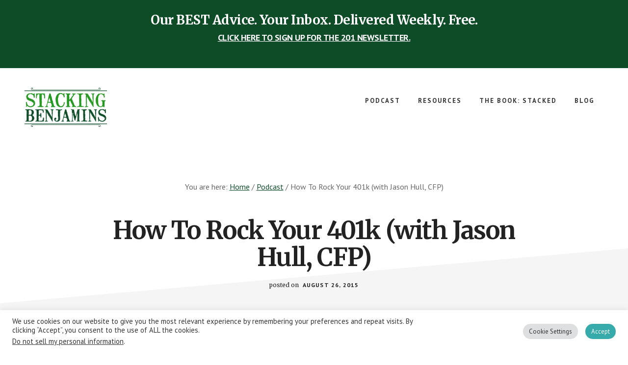

--- FILE ---
content_type: text/html; charset=UTF-8
request_url: https://www.stackingbenjamins.com/how-to-rock-your-401k-jason-hull/
body_size: 39911
content:
<!DOCTYPE html><html lang="en-US"><head ><meta charset="UTF-8" /><meta name="viewport" content="width=device-width, initial-scale=1" /><meta name='robots' content='index, follow, max-image-preview:large, max-snippet:-1, max-video-preview:-1' /> <style>@font-face {
		font-family: "sw-icon-font";
		src:url("https://www.stackingbenjamins.com/wp-content/plugins/social-warfare/assets/fonts/sw-icon-font.eot?ver=4.5.6");
		src:url("https://www.stackingbenjamins.com/wp-content/plugins/social-warfare/assets/fonts/sw-icon-font.eot?ver=4.5.6#iefix") format("embedded-opentype"),
		url("https://www.stackingbenjamins.com/wp-content/plugins/social-warfare/assets/fonts/sw-icon-font.woff?ver=4.5.6") format("woff"),
		url("https://www.stackingbenjamins.com/wp-content/plugins/social-warfare/assets/fonts/sw-icon-font.ttf?ver=4.5.6") format("truetype"),
		url("https://www.stackingbenjamins.com/wp-content/plugins/social-warfare/assets/fonts/sw-icon-font.svg?ver=4.5.6#1445203416") format("svg");
		font-weight: normal;
		font-style: normal;
		font-display:block;
	}</style><link rel="stylesheet" media="print" onload="this.onload=null;this.media='all';" id="ao_optimized_gfonts" href="https://fonts.googleapis.com/css?family=Merriweather%3A400%2C400i%2C700%2C700i%7CPT+Sans%3A400%2C700%7CRoboto%3A300%2C400italic%2C600italic%2C700italic%2C400%2C600%2C700%7Chttp://Bitter%7CLato%7CLibre+Baskerville%7CMerriweather%7CMontserrat%7CNeuton%7COpen+Sans%7CPacifico%7CRaleway%7CRoboto%7CSacramento%7CSource+Sans+Pro%7CVarela+Round%7CABeeZee%7CAbel%7CAbril+Fatface%7CAlegreya+Sans%7CAlex+Brush%7CAlfa+Slab+One%7CAmarante%7CAmatic+SC%7CAmita%7CArchitects+Daughter%7CArizonia%7CArvo%7CAverage+Sans%7CBad+Script%7CBerkshire+Swash%7CBigshot+One%7CBowlby+One%7CCabin%7CCabin+Condensed%7CCabin+Sketch%7CCherry+Cream+Soda%7CCodystar%7CComing+Soon%7CCookie%7CCutive+Mono%7CFjalla+One%7CFreckle+Face%7CFredericka+the+Great%7CGabriela%7CGrand+Hotel%7CGreat+Vibes%7CHabibi%7CHappy+Monkey%7CJulius+Sans+One%7CJust+Another+Hand%7CKaushan+Script%7CLobster%7CLobster+Two%7CMaven+Pro%7COregano%7CPlaster%7CPlayball%7CPontano+Sans%7CQuicksand%7CRoboto+Condensed%7CRoboto+Mono%7CRoboto+Slab%7CTenor+Sans%7CLato%7COpen%20Sans%7CLibre%20Baskerville%7CMontserrat%7CNeuton%7CRaleway%7CRoboto%7CSacramento%7CVarela%20Round%7CPacifico%7CBitter%7Chttp://Bitter%7CLato%7CLibre+Baskerville%7CMerriweather%7CMontserrat%7CNeuton%7COpen+Sans%7CPacifico%7CRaleway%7CRoboto%7CSacramento%7CSource+Sans+Pro%7CVarela+Round%7CLato%7COpen%20Sans%7CLibre%20Baskerville%7CMontserrat%7CNeuton%7CRaleway%7CRoboto%7CSacramento%7CVarela%20Round%7CPacifico%7CBitter&amp;display=swap"><link media="all" href="https://www.stackingbenjamins.com/wp-content/cache/autoptimize/css/autoptimize_39dbf2a8c0ca3b91c5ca1126682605ea.css" rel="stylesheet"><title>How To Rock Your 401k (with Jason Hull, CFP) &#187;</title><meta name="description" content="Want your 401K to rock? We&#039;re talking to Ceterfied Finanical Planner Jason Hull comes down to the basement to tell you how to make that happen." /><link rel="canonical" href="https://www.stackingbenjamins.com/how-to-rock-your-401k-jason-hull/" /><meta property="og:locale" content="en_US" /><meta property="og:type" content="article" /><meta property="og:title" content="How To Rock Your 401k (with Jason Hull, CFP)" /><meta property="og:description" content="Want your 401K to rock? We&#039;re talking to Ceterfied Finanical Planner Jason Hull comes down to the basement to tell you how to make that happen." /><meta property="og:url" content="https://www.stackingbenjamins.com/how-to-rock-your-401k-jason-hull/" /><meta property="og:site_name" content="The Stacking Benjamins Show" /><meta property="article:publisher" content="https://www.facebook.com/IStackBenjamins" /><meta property="article:published_time" content="2015-08-26T08:18:33+00:00" /><meta property="article:modified_time" content="2021-07-30T01:22:43+00:00" /><meta property="og:image" content="https://www.stackingbenjamins.com/wp-content/uploads/2015/08/How-To-Rock-Your-401k-Plan-with-Jason-Hull-CFP.jpg" /><meta name="author" content="Joe" /><meta name="twitter:card" content="summary_large_image" /><meta name="twitter:creator" content="@SBenjaminsCast" /><meta name="twitter:site" content="@SBenjaminsCast" /><meta name="twitter:label1" content="Written by" /><meta name="twitter:data1" content="Joe" /><meta name="twitter:label2" content="Est. reading time" /><meta name="twitter:data2" content="2 minutes" /> <script type="application/ld+json" class="yoast-schema-graph">{"@context":"https://schema.org","@graph":[{"@type":"Article","@id":"https://www.stackingbenjamins.com/how-to-rock-your-401k-jason-hull/#article","isPartOf":{"@id":"https://www.stackingbenjamins.com/how-to-rock-your-401k-jason-hull/"},"author":{"name":"Joe","@id":"https://www.stackingbenjamins.com/#/schema/person/c59c0b3e38d2e1db5d53dac4edeaec4b"},"headline":"How To Rock Your 401k (with Jason Hull, CFP)","datePublished":"2015-08-26T08:18:33+00:00","dateModified":"2021-07-30T01:22:43+00:00","mainEntityOfPage":{"@id":"https://www.stackingbenjamins.com/how-to-rock-your-401k-jason-hull/"},"wordCount":328,"commentCount":6,"publisher":{"@id":"https://www.stackingbenjamins.com/#organization"},"image":{"@id":"https://www.stackingbenjamins.com/how-to-rock-your-401k-jason-hull/#primaryimage"},"thumbnailUrl":"https://www.stackingbenjamins.com/wp-content/uploads/2015/08/How-To-Rock-Your-401k-Plan-with-Jason-Hull-CFP.jpg","keywords":["sb"],"articleSection":["Podcast"],"inLanguage":"en-US","potentialAction":[{"@type":"CommentAction","name":"Comment","target":["https://www.stackingbenjamins.com/how-to-rock-your-401k-jason-hull/#respond"]}]},{"@type":"WebPage","@id":"https://www.stackingbenjamins.com/how-to-rock-your-401k-jason-hull/","url":"https://www.stackingbenjamins.com/how-to-rock-your-401k-jason-hull/","name":"How To Rock Your 401k (with Jason Hull, CFP) &#187;","isPartOf":{"@id":"https://www.stackingbenjamins.com/#website"},"primaryImageOfPage":{"@id":"https://www.stackingbenjamins.com/how-to-rock-your-401k-jason-hull/#primaryimage"},"image":{"@id":"https://www.stackingbenjamins.com/how-to-rock-your-401k-jason-hull/#primaryimage"},"thumbnailUrl":"https://www.stackingbenjamins.com/wp-content/uploads/2015/08/How-To-Rock-Your-401k-Plan-with-Jason-Hull-CFP.jpg","datePublished":"2015-08-26T08:18:33+00:00","dateModified":"2021-07-30T01:22:43+00:00","description":"Want your 401K to rock? We're talking to Ceterfied Finanical Planner Jason Hull comes down to the basement to tell you how to make that happen.","breadcrumb":{"@id":"https://www.stackingbenjamins.com/how-to-rock-your-401k-jason-hull/#breadcrumb"},"inLanguage":"en-US","potentialAction":[{"@type":"ReadAction","target":["https://www.stackingbenjamins.com/how-to-rock-your-401k-jason-hull/"]}]},{"@type":"ImageObject","inLanguage":"en-US","@id":"https://www.stackingbenjamins.com/how-to-rock-your-401k-jason-hull/#primaryimage","url":"https://www.stackingbenjamins.com/wp-content/uploads/2015/08/How-To-Rock-Your-401k-Plan-with-Jason-Hull-CFP-jpg.webp","contentUrl":"https://www.stackingbenjamins.com/wp-content/uploads/2015/08/How-To-Rock-Your-401k-Plan-with-Jason-Hull-CFP-jpg.webp","width":1280,"height":720},{"@type":"BreadcrumbList","@id":"https://www.stackingbenjamins.com/how-to-rock-your-401k-jason-hull/#breadcrumb","itemListElement":[{"@type":"ListItem","position":1,"name":"Home","item":"https://www.stackingbenjamins.com/"},{"@type":"ListItem","position":2,"name":"ALL of the Goodness from EVERY Show EVER","item":"https://www.stackingbenjamins.com/shownotes/"},{"@type":"ListItem","position":3,"name":"How To Rock Your 401k (with Jason Hull, CFP)"}]},{"@type":"WebSite","@id":"https://www.stackingbenjamins.com/#website","url":"https://www.stackingbenjamins.com/","name":"The Stacking Benjamins Show","description":"The Greatest Money Show On Earth","publisher":{"@id":"https://www.stackingbenjamins.com/#organization"},"potentialAction":[{"@type":"SearchAction","target":{"@type":"EntryPoint","urlTemplate":"https://www.stackingbenjamins.com/?s={search_term_string}"},"query-input":{"@type":"PropertyValueSpecification","valueRequired":true,"valueName":"search_term_string"}}],"inLanguage":"en-US"},{"@type":"Organization","@id":"https://www.stackingbenjamins.com/#organization","name":"Stacking Benjamins","url":"https://www.stackingbenjamins.com/","logo":{"@type":"ImageObject","inLanguage":"en-US","@id":"https://www.stackingbenjamins.com/#/schema/logo/image/","url":"https://www.stackingbenjamins.com/wp-content/uploads/2013/06/stacking-benjamins-logo.png","contentUrl":"https://www.stackingbenjamins.com/wp-content/uploads/2013/06/stacking-benjamins-logo.png","width":584,"height":309,"caption":"Stacking Benjamins"},"image":{"@id":"https://www.stackingbenjamins.com/#/schema/logo/image/"},"sameAs":["https://www.facebook.com/IStackBenjamins","https://x.com/SBenjaminsCast","https://www.instagram.com/stackingbenjaminspodcast","http://pinterest.com/stackingbenjamins","https://youtube.com/stackingbenjamins"]},{"@type":"Person","@id":"https://www.stackingbenjamins.com/#/schema/person/c59c0b3e38d2e1db5d53dac4edeaec4b","name":"Joe","image":{"@type":"ImageObject","inLanguage":"en-US","@id":"https://www.stackingbenjamins.com/#/schema/person/image/","url":"https://secure.gravatar.com/avatar/e3a6ab10a0f9045c721967b6b73f8f44cdd91799b8a744816b5173c0b2b7a323?s=96&d=mm&r=g","contentUrl":"https://secure.gravatar.com/avatar/e3a6ab10a0f9045c721967b6b73f8f44cdd91799b8a744816b5173c0b2b7a323?s=96&d=mm&r=g","caption":"Joe"},"description":"The father of twins in college and balding (connection? hmmm......), Joe spends his time creating chaos in his mom's basement, including the Plutus award winning podcast Stacking Benjamins, the Stacking Benjamins blog and For Profit Blogging.","sameAs":["http://stackingbenjamins.com"],"url":"https://www.stackingbenjamins.com/author/joe-s/"}]}</script> <link rel='dns-prefetch' href='//www.googletagmanager.com' /><link rel='dns-prefetch' href='//pagead2.googlesyndication.com' /><link href='https://fonts.gstatic.com' crossorigin='anonymous' rel='preconnect' /><link rel="alternate" type="application/rss+xml" title="The Stacking Benjamins Show &raquo; Feed" href="https://www.stackingbenjamins.com/feed/" /><link rel="alternate" type="application/rss+xml" title="The Stacking Benjamins Show &raquo; Comments Feed" href="https://www.stackingbenjamins.com/comments/feed/" /><link rel="alternate" type="application/rss+xml" title="The Stacking Benjamins Show &raquo; How To Rock Your 401k (with Jason Hull, CFP) Comments Feed" href="https://www.stackingbenjamins.com/how-to-rock-your-401k-jason-hull/feed/" /><link rel="alternate" title="oEmbed (JSON)" type="application/json+oembed" href="https://www.stackingbenjamins.com/wp-json/oembed/1.0/embed?url=https%3A%2F%2Fwww.stackingbenjamins.com%2Fhow-to-rock-your-401k-jason-hull%2F" /><link rel="alternate" title="oEmbed (XML)" type="text/xml+oembed" href="https://www.stackingbenjamins.com/wp-json/oembed/1.0/embed?url=https%3A%2F%2Fwww.stackingbenjamins.com%2Fhow-to-rock-your-401k-jason-hull%2F&#038;format=xml" /><style id='wp-img-auto-sizes-contain-inline-css' type='text/css'>img:is([sizes=auto i],[sizes^="auto," i]){contain-intrinsic-size:3000px 1500px}
/*# sourceURL=wp-img-auto-sizes-contain-inline-css */</style><style id='academy-pro-inline-css' type='text/css'>a,
		h4,
		button.secondary:focus,
		button.secondary:hover,
		input[type="button"].secondary:focus,
		input[type="button"].secondary:hover,
		input[type="reset"].secondary:focus,
		input[type="reset"].secondary:hover,
		input[type="submit"].secondary:focus,
		input[type="submit"].secondary:hover,
		.button.secondary:focus,
		.button.secondary:hover,
		.menu > .highlight > a:hover,
		.site-title a:focus,
		.site-title a:hover,
		.entry-title a:focus,
		.entry-title a:hover,
		.genesis-nav-menu a:focus,
		.genesis-nav-menu a:hover,
		.genesis-nav-menu .current-menu-item > a,
		.genesis-nav-menu .sub-menu .current-menu-item > a:focus,
		.genesis-nav-menu .sub-menu .current-menu-item > a:hover,
		.genesis-responsive-menu .genesis-nav-menu a:focus,
		.genesis-responsive-menu .genesis-nav-menu a:hover,
		.gs-faq button:focus,
		.gs-faq button:hover,
		.gs-faq button.gs-faq--expanded:focus,
		.entry-footer .entry-meta .entry-categories a:focus,
		.entry-footer .entry-meta .entry-categories a:hover,
		.entry-footer .entry-meta .entry-tags a:focus,
		.entry-footer .entry-meta .entry-tags a:hover,
		.entry-footer .entry-meta .entry-terms a:focus,
		.entry-footer .entry-meta .entry-terms a:hover,
		.sidebar a:not(.button):focus,
		.sidebar a:not(.button):hover,
		.sp-icon-accent,
		.sub-menu-toggle:focus,
		.sub-menu-toggle:hover {
			color: #0e4c28;
		}

		button,
		input[type="button"],
		input[type="reset"],
		input[type="submit"],
		.button {
			background-color: #0e4c28;
		}

		.enews-widget::after {
			background: #0e4c28;
		}

		.academy-top-banner,
		.enews-widget input[type="submit"],
		.sidebar .enews-widget input[type="submit"] {
			background-color: #0e4c28;
		}

		a.more-link.button.text:focus,
		a.more-link.button.text:hover,
		button.text:focus,
		button.text:hover,
		input[type="button"].text:focus,
		input[type="button"].text:hover,
		input[type="reset"].text:focus,
		input[type="reset"].text:hover,
		input[type="submit"].text:focus,
		input[type="submit"].text:hover,
		.button.text:focus,
		.button.text:hover,
		.comment-reply-link:focus,
		.comment-reply-link:hover,
		.footer-cta::before,
		.menu-toggle:focus,
		.menu-toggle:hover,
		.menu > .highlight > a:focus,
		.menu > .highlight > a:hover {
			border-color: #0e4c28;
			color: #0e4c28;
		}

		a.more-link.button.text,
		button.secondary,
		button.text,
		input[type="button"].secondary,
		input[type="reset"].secondary,
		input[type="submit"].secondary,
		input:focus,
		input[type="button"].text,
		input[type="reset"].text,
		input[type="submit"].text,
		textarea:focus,
		.archive-pagination a:focus,
		.archive-pagination a:hover,
		.archive-pagination .active a,
		.button.secondary,
		.button.text,
		.comment-reply-link,
		.entry-footer .entry-meta .entry-categories a,
		.entry-footer .entry-meta .entry-tags a,
		.entry-footer .entry-meta .entry-terms a,
		.genesis-responsive-menu .genesis-nav-menu .sub-menu a:focus,
		.genesis-responsive-menu .genesis-nav-menu .sub-menu a:hover,
		.gravatar-wrap::before,
		.menu-toggle,
		.menu > .highlight > a,
		.pricing-table .featured,
		.single-featured-image::before,
		.site-title a,
		.site-title a:focus,
		.site-title a:hover {
			border-color: #0e4c28;
		}

		a.button:focus,
		a.button:hover,
		button:focus,
		button:hover,
		input[type="button"]:focus,
		input[type="button"]:hover,
		input[type="reset"]:focus,
		input[type="reset"]:hover,
		input[type="submit"]:focus,
		input[type="submit"]:hover,
		.archive-pagination li a:focus,
		.archive-pagination li a:hover,
		.archive-pagination .active a,
		.button:focus,
		.button:hover,
		.enews-widget input[type="submit"]:focus,
		.enews-widget input[type="submit"]:hover,
		.sidebar .enews-widget input[type="submit"]:focus,
		.sidebar .enews-widget input[type="submit"]:hover {
			background-color: #0e4c28;
		}

		
/*# sourceURL=academy-pro-inline-css */</style><style id='wp-block-library-inline-css' type='text/css'>:root{--wp-block-synced-color:#7a00df;--wp-block-synced-color--rgb:122,0,223;--wp-bound-block-color:var(--wp-block-synced-color);--wp-editor-canvas-background:#ddd;--wp-admin-theme-color:#007cba;--wp-admin-theme-color--rgb:0,124,186;--wp-admin-theme-color-darker-10:#006ba1;--wp-admin-theme-color-darker-10--rgb:0,107,160.5;--wp-admin-theme-color-darker-20:#005a87;--wp-admin-theme-color-darker-20--rgb:0,90,135;--wp-admin-border-width-focus:2px}@media (min-resolution:192dpi){:root{--wp-admin-border-width-focus:1.5px}}.wp-element-button{cursor:pointer}:root .has-very-light-gray-background-color{background-color:#eee}:root .has-very-dark-gray-background-color{background-color:#313131}:root .has-very-light-gray-color{color:#eee}:root .has-very-dark-gray-color{color:#313131}:root .has-vivid-green-cyan-to-vivid-cyan-blue-gradient-background{background:linear-gradient(135deg,#00d084,#0693e3)}:root .has-purple-crush-gradient-background{background:linear-gradient(135deg,#34e2e4,#4721fb 50%,#ab1dfe)}:root .has-hazy-dawn-gradient-background{background:linear-gradient(135deg,#faaca8,#dad0ec)}:root .has-subdued-olive-gradient-background{background:linear-gradient(135deg,#fafae1,#67a671)}:root .has-atomic-cream-gradient-background{background:linear-gradient(135deg,#fdd79a,#004a59)}:root .has-nightshade-gradient-background{background:linear-gradient(135deg,#330968,#31cdcf)}:root .has-midnight-gradient-background{background:linear-gradient(135deg,#020381,#2874fc)}:root{--wp--preset--font-size--normal:16px;--wp--preset--font-size--huge:42px}.has-regular-font-size{font-size:1em}.has-larger-font-size{font-size:2.625em}.has-normal-font-size{font-size:var(--wp--preset--font-size--normal)}.has-huge-font-size{font-size:var(--wp--preset--font-size--huge)}.has-text-align-center{text-align:center}.has-text-align-left{text-align:left}.has-text-align-right{text-align:right}.has-fit-text{white-space:nowrap!important}#end-resizable-editor-section{display:none}.aligncenter{clear:both}.items-justified-left{justify-content:flex-start}.items-justified-center{justify-content:center}.items-justified-right{justify-content:flex-end}.items-justified-space-between{justify-content:space-between}.screen-reader-text{border:0;clip-path:inset(50%);height:1px;margin:-1px;overflow:hidden;padding:0;position:absolute;width:1px;word-wrap:normal!important}.screen-reader-text:focus{background-color:#ddd;clip-path:none;color:#444;display:block;font-size:1em;height:auto;left:5px;line-height:normal;padding:15px 23px 14px;text-decoration:none;top:5px;width:auto;z-index:100000}html :where(.has-border-color){border-style:solid}html :where([style*=border-top-color]){border-top-style:solid}html :where([style*=border-right-color]){border-right-style:solid}html :where([style*=border-bottom-color]){border-bottom-style:solid}html :where([style*=border-left-color]){border-left-style:solid}html :where([style*=border-width]){border-style:solid}html :where([style*=border-top-width]){border-top-style:solid}html :where([style*=border-right-width]){border-right-style:solid}html :where([style*=border-bottom-width]){border-bottom-style:solid}html :where([style*=border-left-width]){border-left-style:solid}html :where(img[class*=wp-image-]){height:auto;max-width:100%}:where(figure){margin:0 0 1em}html :where(.is-position-sticky){--wp-admin--admin-bar--position-offset:var(--wp-admin--admin-bar--height,0px)}@media screen and (max-width:600px){html :where(.is-position-sticky){--wp-admin--admin-bar--position-offset:0px}}

/*# sourceURL=wp-block-library-inline-css */</style><style id='global-styles-inline-css' type='text/css'>:root{--wp--preset--aspect-ratio--square: 1;--wp--preset--aspect-ratio--4-3: 4/3;--wp--preset--aspect-ratio--3-4: 3/4;--wp--preset--aspect-ratio--3-2: 3/2;--wp--preset--aspect-ratio--2-3: 2/3;--wp--preset--aspect-ratio--16-9: 16/9;--wp--preset--aspect-ratio--9-16: 9/16;--wp--preset--color--black: #000000;--wp--preset--color--cyan-bluish-gray: #abb8c3;--wp--preset--color--white: #ffffff;--wp--preset--color--pale-pink: #f78da7;--wp--preset--color--vivid-red: #cf2e2e;--wp--preset--color--luminous-vivid-orange: #ff6900;--wp--preset--color--luminous-vivid-amber: #fcb900;--wp--preset--color--light-green-cyan: #7bdcb5;--wp--preset--color--vivid-green-cyan: #00d084;--wp--preset--color--pale-cyan-blue: #8ed1fc;--wp--preset--color--vivid-cyan-blue: #0693e3;--wp--preset--color--vivid-purple: #9b51e0;--wp--preset--gradient--vivid-cyan-blue-to-vivid-purple: linear-gradient(135deg,rgb(6,147,227) 0%,rgb(155,81,224) 100%);--wp--preset--gradient--light-green-cyan-to-vivid-green-cyan: linear-gradient(135deg,rgb(122,220,180) 0%,rgb(0,208,130) 100%);--wp--preset--gradient--luminous-vivid-amber-to-luminous-vivid-orange: linear-gradient(135deg,rgb(252,185,0) 0%,rgb(255,105,0) 100%);--wp--preset--gradient--luminous-vivid-orange-to-vivid-red: linear-gradient(135deg,rgb(255,105,0) 0%,rgb(207,46,46) 100%);--wp--preset--gradient--very-light-gray-to-cyan-bluish-gray: linear-gradient(135deg,rgb(238,238,238) 0%,rgb(169,184,195) 100%);--wp--preset--gradient--cool-to-warm-spectrum: linear-gradient(135deg,rgb(74,234,220) 0%,rgb(151,120,209) 20%,rgb(207,42,186) 40%,rgb(238,44,130) 60%,rgb(251,105,98) 80%,rgb(254,248,76) 100%);--wp--preset--gradient--blush-light-purple: linear-gradient(135deg,rgb(255,206,236) 0%,rgb(152,150,240) 100%);--wp--preset--gradient--blush-bordeaux: linear-gradient(135deg,rgb(254,205,165) 0%,rgb(254,45,45) 50%,rgb(107,0,62) 100%);--wp--preset--gradient--luminous-dusk: linear-gradient(135deg,rgb(255,203,112) 0%,rgb(199,81,192) 50%,rgb(65,88,208) 100%);--wp--preset--gradient--pale-ocean: linear-gradient(135deg,rgb(255,245,203) 0%,rgb(182,227,212) 50%,rgb(51,167,181) 100%);--wp--preset--gradient--electric-grass: linear-gradient(135deg,rgb(202,248,128) 0%,rgb(113,206,126) 100%);--wp--preset--gradient--midnight: linear-gradient(135deg,rgb(2,3,129) 0%,rgb(40,116,252) 100%);--wp--preset--font-size--small: 13px;--wp--preset--font-size--medium: 20px;--wp--preset--font-size--large: 36px;--wp--preset--font-size--x-large: 42px;--wp--preset--spacing--20: 0.44rem;--wp--preset--spacing--30: 0.67rem;--wp--preset--spacing--40: 1rem;--wp--preset--spacing--50: 1.5rem;--wp--preset--spacing--60: 2.25rem;--wp--preset--spacing--70: 3.38rem;--wp--preset--spacing--80: 5.06rem;--wp--preset--shadow--natural: 6px 6px 9px rgba(0, 0, 0, 0.2);--wp--preset--shadow--deep: 12px 12px 50px rgba(0, 0, 0, 0.4);--wp--preset--shadow--sharp: 6px 6px 0px rgba(0, 0, 0, 0.2);--wp--preset--shadow--outlined: 6px 6px 0px -3px rgb(255, 255, 255), 6px 6px rgb(0, 0, 0);--wp--preset--shadow--crisp: 6px 6px 0px rgb(0, 0, 0);}:where(.is-layout-flex){gap: 0.5em;}:where(.is-layout-grid){gap: 0.5em;}body .is-layout-flex{display: flex;}.is-layout-flex{flex-wrap: wrap;align-items: center;}.is-layout-flex > :is(*, div){margin: 0;}body .is-layout-grid{display: grid;}.is-layout-grid > :is(*, div){margin: 0;}:where(.wp-block-columns.is-layout-flex){gap: 2em;}:where(.wp-block-columns.is-layout-grid){gap: 2em;}:where(.wp-block-post-template.is-layout-flex){gap: 1.25em;}:where(.wp-block-post-template.is-layout-grid){gap: 1.25em;}.has-black-color{color: var(--wp--preset--color--black) !important;}.has-cyan-bluish-gray-color{color: var(--wp--preset--color--cyan-bluish-gray) !important;}.has-white-color{color: var(--wp--preset--color--white) !important;}.has-pale-pink-color{color: var(--wp--preset--color--pale-pink) !important;}.has-vivid-red-color{color: var(--wp--preset--color--vivid-red) !important;}.has-luminous-vivid-orange-color{color: var(--wp--preset--color--luminous-vivid-orange) !important;}.has-luminous-vivid-amber-color{color: var(--wp--preset--color--luminous-vivid-amber) !important;}.has-light-green-cyan-color{color: var(--wp--preset--color--light-green-cyan) !important;}.has-vivid-green-cyan-color{color: var(--wp--preset--color--vivid-green-cyan) !important;}.has-pale-cyan-blue-color{color: var(--wp--preset--color--pale-cyan-blue) !important;}.has-vivid-cyan-blue-color{color: var(--wp--preset--color--vivid-cyan-blue) !important;}.has-vivid-purple-color{color: var(--wp--preset--color--vivid-purple) !important;}.has-black-background-color{background-color: var(--wp--preset--color--black) !important;}.has-cyan-bluish-gray-background-color{background-color: var(--wp--preset--color--cyan-bluish-gray) !important;}.has-white-background-color{background-color: var(--wp--preset--color--white) !important;}.has-pale-pink-background-color{background-color: var(--wp--preset--color--pale-pink) !important;}.has-vivid-red-background-color{background-color: var(--wp--preset--color--vivid-red) !important;}.has-luminous-vivid-orange-background-color{background-color: var(--wp--preset--color--luminous-vivid-orange) !important;}.has-luminous-vivid-amber-background-color{background-color: var(--wp--preset--color--luminous-vivid-amber) !important;}.has-light-green-cyan-background-color{background-color: var(--wp--preset--color--light-green-cyan) !important;}.has-vivid-green-cyan-background-color{background-color: var(--wp--preset--color--vivid-green-cyan) !important;}.has-pale-cyan-blue-background-color{background-color: var(--wp--preset--color--pale-cyan-blue) !important;}.has-vivid-cyan-blue-background-color{background-color: var(--wp--preset--color--vivid-cyan-blue) !important;}.has-vivid-purple-background-color{background-color: var(--wp--preset--color--vivid-purple) !important;}.has-black-border-color{border-color: var(--wp--preset--color--black) !important;}.has-cyan-bluish-gray-border-color{border-color: var(--wp--preset--color--cyan-bluish-gray) !important;}.has-white-border-color{border-color: var(--wp--preset--color--white) !important;}.has-pale-pink-border-color{border-color: var(--wp--preset--color--pale-pink) !important;}.has-vivid-red-border-color{border-color: var(--wp--preset--color--vivid-red) !important;}.has-luminous-vivid-orange-border-color{border-color: var(--wp--preset--color--luminous-vivid-orange) !important;}.has-luminous-vivid-amber-border-color{border-color: var(--wp--preset--color--luminous-vivid-amber) !important;}.has-light-green-cyan-border-color{border-color: var(--wp--preset--color--light-green-cyan) !important;}.has-vivid-green-cyan-border-color{border-color: var(--wp--preset--color--vivid-green-cyan) !important;}.has-pale-cyan-blue-border-color{border-color: var(--wp--preset--color--pale-cyan-blue) !important;}.has-vivid-cyan-blue-border-color{border-color: var(--wp--preset--color--vivid-cyan-blue) !important;}.has-vivid-purple-border-color{border-color: var(--wp--preset--color--vivid-purple) !important;}.has-vivid-cyan-blue-to-vivid-purple-gradient-background{background: var(--wp--preset--gradient--vivid-cyan-blue-to-vivid-purple) !important;}.has-light-green-cyan-to-vivid-green-cyan-gradient-background{background: var(--wp--preset--gradient--light-green-cyan-to-vivid-green-cyan) !important;}.has-luminous-vivid-amber-to-luminous-vivid-orange-gradient-background{background: var(--wp--preset--gradient--luminous-vivid-amber-to-luminous-vivid-orange) !important;}.has-luminous-vivid-orange-to-vivid-red-gradient-background{background: var(--wp--preset--gradient--luminous-vivid-orange-to-vivid-red) !important;}.has-very-light-gray-to-cyan-bluish-gray-gradient-background{background: var(--wp--preset--gradient--very-light-gray-to-cyan-bluish-gray) !important;}.has-cool-to-warm-spectrum-gradient-background{background: var(--wp--preset--gradient--cool-to-warm-spectrum) !important;}.has-blush-light-purple-gradient-background{background: var(--wp--preset--gradient--blush-light-purple) !important;}.has-blush-bordeaux-gradient-background{background: var(--wp--preset--gradient--blush-bordeaux) !important;}.has-luminous-dusk-gradient-background{background: var(--wp--preset--gradient--luminous-dusk) !important;}.has-pale-ocean-gradient-background{background: var(--wp--preset--gradient--pale-ocean) !important;}.has-electric-grass-gradient-background{background: var(--wp--preset--gradient--electric-grass) !important;}.has-midnight-gradient-background{background: var(--wp--preset--gradient--midnight) !important;}.has-small-font-size{font-size: var(--wp--preset--font-size--small) !important;}.has-medium-font-size{font-size: var(--wp--preset--font-size--medium) !important;}.has-large-font-size{font-size: var(--wp--preset--font-size--large) !important;}.has-x-large-font-size{font-size: var(--wp--preset--font-size--x-large) !important;}
/*# sourceURL=global-styles-inline-css */</style><style id='classic-theme-styles-inline-css' type='text/css'>/*! This file is auto-generated */
.wp-block-button__link{color:#fff;background-color:#32373c;border-radius:9999px;box-shadow:none;text-decoration:none;padding:calc(.667em + 2px) calc(1.333em + 2px);font-size:1.125em}.wp-block-file__button{background:#32373c;color:#fff;text-decoration:none}
/*# sourceURL=/wp-includes/css/classic-themes.min.css */</style><style id='dominant-color-styles-inline-css' type='text/css'>img[data-dominant-color]:not(.has-transparency) { background-color: var(--dominant-color); }
/*# sourceURL=dominant-color-styles-inline-css */</style> <script defer type="text/javascript" src="https://www.stackingbenjamins.com/wp-includes/js/jquery/jquery.min.js" id="jquery-core-js"></script> <script defer type="text/javascript" src="https://www.stackingbenjamins.com/wp-includes/js/jquery/jquery-migrate.min.js" id="jquery-migrate-js"></script> <script defer id="cookie-law-info-js-extra" src="[data-uri]"></script> <script defer type="text/javascript" src="https://www.stackingbenjamins.com/wp-content/cache/autoptimize/js/autoptimize_single_c5592a6fda4d0b779f56db2d5ddac010.js" id="cookie-law-info-js"></script> <script defer id="cookie-law-info-ccpa-js-extra" src="[data-uri]"></script> <script defer type="text/javascript" src="https://www.stackingbenjamins.com/wp-content/cache/autoptimize/js/autoptimize_single_d74015eee8e8a5907e4dc32027d21e8c.js" id="cookie-law-info-ccpa-js"></script> <link rel="https://api.w.org/" href="https://www.stackingbenjamins.com/wp-json/" /><link rel="alternate" title="JSON" type="application/json" href="https://www.stackingbenjamins.com/wp-json/wp/v2/posts/6794" /><link rel="EditURI" type="application/rsd+xml" title="RSD" href="https://www.stackingbenjamins.com/xmlrpc.php?rsd" /><meta name="generator" content="WordPress 6.9" /><link rel='shortlink' href='https://www.stackingbenjamins.com/?p=6794' /> <script defer src="[data-uri]"></script> <meta name="generator" content="dominant-color-images 1.2.0"><meta name="generator" content="Site Kit by Google 1.171.0" /><meta name="generator" content="performance-lab 4.0.1; plugins: dominant-color-images, embed-optimizer, image-prioritizer, nocache-bfcache, speculation-rules, webp-uploads"><meta name="generator" content="webp-uploads 2.6.1"><link rel="pingback" href="https://www.stackingbenjamins.com/xmlrpc.php" /> <script defer src="https://js.sparkloop.app/team_d51179c541.js" data-sparkloop></script> <meta name="viewport" content="width=device-width, initial-scale=1">  <script><meta name="facebook-domain-verification" content="auwh1607c50knj1zj1m7l32qioyg4c" />
  (function(i,s,o,g,r,a,m){i['GoogleAnalyticsObject']=r;i[r]=i[r]||function(){
  (i[r].q=i[r].q||[]).push(arguments)},i[r].l=1*new Date();a=s.createElement(o),
  m=s.getElementsByTagName(o)[0];a.async=1;a.src=g;m.parentNode.insertBefore(a,m)
  })(window,document,'script','//www.google-analytics.com/analytics.js','ga');

  ga('create', 'UA-40194948-1', 'auto');
  ga('send', 'pageview');</script> <meta name="google-site-verification" content="U3auyFsx7OHoREHNR22aTMxjCY7DdLL3u7U9pBIfgrE" /><meta name="fo-verify" content="fc578065-5e0f-4feb-9242-f970dc0b48c5">  <script type="text/plain" data-cli-class="cli-blocker-script"  data-cli-script-type="analytics" data-cli-block="true"  data-cli-element-position="head">!function(f,b,e,v,n,t,s){if(f.fbq)return;n=f.fbq=function(){n.callMethod?
n.callMethod.apply(n,arguments):n.queue.push(arguments)};if(!f._fbq)f._fbq=n;
n.push=n;n.loaded=!0;n.version='2.0';n.queue=[];t=b.createElement(e);t.async=!0;
t.src=v;s=b.getElementsByTagName(e)[0];s.parentNode.insertBefore(t,s)}(window,
document,'script','https://connect.facebook.net/en_US/fbevents.js');
fbq('init', '1327485300619290'); // Insert your pixel ID here.
fbq('track', 'PageView');</script> <noscript><img height="1" width="1" style="display:none"
src="https://www.facebook.com/tr?id=1327485300619290&ev=PageView&noscript=1"
/></noscript>  <script defer src="https://www.googletagmanager.com/gtag/js?id=G-PGNBW75MDJ"></script> <script defer src="[data-uri]"></script> <style type="text/css">.site-title a { background: url(https://www.stackingbenjamins.com/wp-content/uploads/cropped-Untitled-design-14.png) no-repeat !important; }</style><meta name="generator" content="speculation-rules 1.6.0"><meta name="google-adsense-platform-account" content="ca-host-pub-2644536267352236"><meta name="google-adsense-platform-domain" content="sitekit.withgoogle.com">  <script type="text/plain" data-cli-class="cli-blocker-script"  data-cli-script-type="analytics" data-cli-block="true"  data-cli-element-position="head">!function(f,b,e,v,n,t,s){if(f.fbq)return;n=f.fbq=function(){n.callMethod?
n.callMethod.apply(n,arguments):n.queue.push(arguments)};if(!f._fbq)f._fbq=n;
n.push=n;n.loaded=!0;n.version='2.0';n.queue=[];t=b.createElement(e);t.async=!0;
t.src=v;s=b.getElementsByTagName(e)[0];s.parentNode.insertBefore(t,s)}(window,
document,'script','https://connect.facebook.net/en_US/fbevents.js');</script>  <script type="text/plain" data-cli-class="cli-blocker-script"  data-cli-script-type="analytics" data-cli-block="true"  data-cli-element-position="head">var url = window.location.origin + '?ob=open-bridge';
            fbq('set', 'openbridge', '2600344443417825', url);
fbq('init', '2600344443417825', {}, {
    "agent": "wordpress-6.9-4.1.5"
})</script><script type="text/plain" data-cli-class="cli-blocker-script"  data-cli-script-type="analytics" data-cli-block="true"  data-cli-element-position="head">fbq('track', 'PageView', []);</script><meta data-od-replaced-content="optimization-detective 1.0.0-beta4" name="generator" content="optimization-detective 1.0.0-beta4; url_metric_groups={0:empty, 480:empty, 600:empty, 782:empty}"><meta name="generator" content="embed-optimizer 1.0.0-beta3"><meta name="generator" content="image-prioritizer 1.0.0-beta3">  <script type="text/javascript" async="async" src="https://pagead2.googlesyndication.com/pagead/js/adsbygoogle.js?client=ca-pub-9619228390390537&amp;host=ca-host-pub-2644536267352236" crossorigin="anonymous"></script> <link rel="icon" href="https://www.stackingbenjamins.com/wp-content/uploads/cropped-b-2-1-32x32.png" sizes="32x32" /><link rel="icon" href="https://www.stackingbenjamins.com/wp-content/uploads/cropped-b-2-1-192x192.png" sizes="192x192" /><link rel="apple-touch-icon" href="https://www.stackingbenjamins.com/wp-content/uploads/cropped-b-2-1-180x180.png" /><meta name="msapplication-TileImage" content="https://www.stackingbenjamins.com/wp-content/uploads/cropped-b-2-1-270x270.png" /><style type="text/css" id="wp-custom-css">/* Removes banner on the 201 page only */

.page-id-41099 .academy-top-banner[style] {
	display: none !important;
}

/* Removes button to dismiss top banner */

#academy-top-banner-close {
	display:none !important;
}

/* Styling GDPR Footer and Popup Buttons */

.cli-tab-footer .wt-cli-privacy-accept-btn {
	background-color: #0E4C28;
	border-radius: 100px;
}

.cli-style-v2 .cli-bar-btn_container .cli-plugin-button {
	border-radius: 100px;
}

/* Styling Show Notes Grid on Home Page */

.alm-post{
    clear:inherit !important
}

.ajax-load-more-wrap div.alm-listing li.grid-item{
	 min-height: 20em;
   border: 1px solid #f5f5f5;
   width: 47%;
   margin: 0 1.5% 3%;
   float: left;
   display: inline;
}

.alm-listing li.grid-item img.wp-post-image{
	  border-radius: 10px;
		max-width: 100%;
		box-shadow: 0 10px 30px rgba(0,0,0,0.12);
}

@media screen{
   .ajax-load-more-wrap ul.alm-listing li.grid-item{
      width: 100%;
      margin: 0 0 20px;
   }
}

.alm-listing li.grid-item h2 {
		font-size: 2.4rem;
		text-align: left;
		margin-top: 24px;
		margin-bottom: 40px;
		padding: 0 !important
}

.ajax-load-more-wrap.white .alm-load-more-btn.more {
	margin: auto;
	border: 0px;
	border-radius: 100px;
	box-shadow: 0 7px 16px 0 rgba(0,0,0,0.20);
	color: #ffffff;
	background-color: #0E4C28;
	font-weight: 700;
	padding-left: 36px;
	padding-right: 36px;
}

.ajax-load-more-wrap.white .alm-load-more-btn.more:hover {
	margin: auto;
	border: 0px;
	border-radius: 100px;
	box-shadow: none;
	color: #ffffff;
	background-color: #0E4C28;
	font-weight: 700;
	padding-left: 36px;
	padding-right: 36px;
}</style></head><body class="wp-singular post-template-default single single-post postid-6794 single-format-standard wp-theme-genesis wp-child-theme-academy-pro fl-builder-2-10-0-5 fl-no-js custom-header header-image header-full-width full-width-content genesis-breadcrumbs-visible top-banner-hidden"> <noscript> <img height="1" width="1" style="display:none" alt="fbpx"
src="https://www.facebook.com/tr?id=2600344443417825&ev=PageView&noscript=1" /> </noscript><ul class="genesis-skip-link"><li><a href="#genesis-content" class="screen-reader-shortcut"> Skip to main content</a></li></ul><div class="academy-top-banner"><h3 align="center">Our BEST Advice.  Your Inbox. Delivered Weekly. Free.<br> <a href="https://www.stackingbenjamins.com/201-header"> CLICK HERE TO SIGN UP FOR THE 201 NEWSLETTER.<button id="academy-top-banner-close"><span class="sp-icon-x"></span><span class="screen-reader-text">Close Top Banner</span></button></div><div class="site-container"><header class="site-header"><div class="wrap"><div class="title-area"><p class="site-title"><a href="https://www.stackingbenjamins.com/">The Stacking Benjamins Show</a></p><p class="site-description">The Greatest Money Show On Earth</p></div><nav class="nav-primary" aria-label="Main" id="genesis-nav-primary"><div class="wrap"><ul id="menu-header-menu" class="menu genesis-nav-menu menu-primary js-superfish"><li id="menu-item-45779" class="menu-item menu-item-type-post_type menu-item-object-page menu-item-45779"><a href="https://www.stackingbenjamins.com/listen/"><span >Podcast</span></a></li><li id="menu-item-41330" class="menu-item menu-item-type-post_type menu-item-object-page menu-item-has-children menu-item-41330"><a href="https://www.stackingbenjamins.com/resources-2/"><span >Resources</span></a><ul class="sub-menu"><li id="menu-item-55258" class="menu-item menu-item-type-post_type menu-item-object-page menu-item-55258"><a href="https://www.stackingbenjamins.com/benefits/"><span >Choosing Workplace Benefits Guide</span></a></li><li id="menu-item-55262" class="menu-item menu-item-type-post_type menu-item-object-page menu-item-55262"><a href="https://www.stackingbenjamins.com/taxguide/"><span >Tax Planning</span></a></li><li id="menu-item-55482" class="menu-item menu-item-type-post_type menu-item-object-page menu-item-55482"><a href="https://www.stackingbenjamins.com/collegeguide/"><span >Planning For College</span></a></li><li id="menu-item-55251" class="menu-item menu-item-type-post_type menu-item-object-page menu-item-55251"><a href="https://www.stackingbenjamins.com/bookclub/"><span >STACKED Success Sessions</span></a></li></ul></li><li id="menu-item-41335" class="menu-item menu-item-type-post_type menu-item-object-page menu-item-41335"><a href="https://www.stackingbenjamins.com/stacked/"><span >The Book: Stacked</span></a></li><li id="menu-item-37783" class="menu-item menu-item-type-taxonomy menu-item-object-category menu-item-37783"><a href="https://www.stackingbenjamins.com/posts/blog/"><span >Blog</span></a></li></ul></div></nav></div></header><div class="breadcrumb">You are here: <span class="breadcrumb-link-wrap"><a class="breadcrumb-link" href="https://www.stackingbenjamins.com/"><span class="breadcrumb-link-text-wrap">Home</span></a><meta ></span> <span aria-label="breadcrumb separator">/</span> <span class="breadcrumb-link-wrap"><a class="breadcrumb-link" href="https://www.stackingbenjamins.com/posts/podcast/"><span class="breadcrumb-link-text-wrap">Podcast</span></a><meta ></span> <span aria-label="breadcrumb separator">/</span> How To Rock Your 401k (with Jason Hull, CFP)</div><div class="site-inner"><div class="wrap"><div class="content-sidebar-wrap"><main class="content" id="genesis-content"><article class="post-6794 post type-post status-publish format-standard category-podcast tag-sb entry" aria-label="How To Rock Your 401k (with Jason Hull, CFP)"><header class="entry-header"><h1 class="entry-title">How To Rock Your 401k (with Jason Hull, CFP)</h1><p class="entry-meta">posted on <time class="entry-time">August 26, 2015</time></p></header><div class="entry-content"><div class="swp_social_panel swp_horizontal_panel swp_flat_fresh  swp_default_full_color swp_individual_full_color swp_other_full_color scale-100  scale-" data-min-width="1100" data-float-color="#ffffff" data-float="none" data-float-mobile="none" data-transition="slide" data-post-id="6794" ><div class="nc_tweetContainer swp_share_button swp_twitter" data-network="twitter"><a class="nc_tweet swp_share_link" rel="nofollow noreferrer noopener" target="_blank" href="https://twitter.com/intent/tweet?text=.%40hull_j+comes+down+to+the+basement+to+talk+about+rocking+your+401K.&url=https%3A%2F%2Fwww.stackingbenjamins.com%2Fhow-to-rock-your-401k-jason-hull%2F&via=sbenjaminscast" data-link="https://twitter.com/intent/tweet?text=.%40hull_j+comes+down+to+the+basement+to+talk+about+rocking+your+401K.&url=https%3A%2F%2Fwww.stackingbenjamins.com%2Fhow-to-rock-your-401k-jason-hull%2F&via=sbenjaminscast"><span class="swp_count swp_hide"><span class="iconFiller"><span class="spaceManWilly"><i class="sw swp_twitter_icon"></i><span class="swp_share">Tweet</span></span></span></span></a></div><div class="nc_tweetContainer swp_share_button swp_facebook" data-network="facebook"><a class="nc_tweet swp_share_link" rel="nofollow noreferrer noopener" target="_blank" href="https://www.facebook.com/share.php?u=https%3A%2F%2Fwww.stackingbenjamins.com%2Fhow-to-rock-your-401k-jason-hull%2F" data-link="https://www.facebook.com/share.php?u=https%3A%2F%2Fwww.stackingbenjamins.com%2Fhow-to-rock-your-401k-jason-hull%2F"><span class="swp_count swp_hide"><span class="iconFiller"><span class="spaceManWilly"><i class="sw swp_facebook_icon"></i><span class="swp_share">Share</span></span></span></span></a></div><div class="nc_tweetContainer swp_share_button swp_linkedin" data-network="linkedin"><a class="nc_tweet swp_share_link" rel="nofollow noreferrer noopener" target="_blank" href="https://www.linkedin.com/cws/share?url=https%3A%2F%2Fwww.stackingbenjamins.com%2Fhow-to-rock-your-401k-jason-hull%2F" data-link="https://www.linkedin.com/cws/share?url=https%3A%2F%2Fwww.stackingbenjamins.com%2Fhow-to-rock-your-401k-jason-hull%2F"><span class="swp_count swp_hide"><span class="iconFiller"><span class="spaceManWilly"><i class="sw swp_linkedin_icon"></i><span class="swp_share">Share</span></span></span></span></a></div><div class="nc_tweetContainer swp_share_button swp_pinterest" data-network="pinterest"><a rel="nofollow noreferrer noopener" class="nc_tweet swp_share_link pinterest_multi_image_select" data-count="0" data-link="#" data-pins='{"description":"Jason Hull CFP tells us how to rock our retirement plans in this episode of the Stacking Benjamins show. via @stackbenjamins","url":"https%3A%2F%2Fwww.stackingbenjamins.com%2Fhow-to-rock-your-401k-jason-hull%2F","images":["https:\/\/www.stackingbenjamins.com\/wp-content\/uploads\/2015\/08\/How-To-Rock-Your-401k-Plan-with-Jason-Hull-CFPPIN-jpg.webp","https:\/\/www.stackingbenjamins.com\/wp-content\/uploads\/2015\/08\/How-To-Rock-Your-401k-Plan-with-Jason-Hull-CFPPIN-jpg.webp"]}'><span class="swp_count swp_hide"><span class="iconFiller"><span class="spaceManWilly"><i class="sw swp_pinterest_icon"></i><span class="swp_share">Pin</span></span></span></span></a></div></div><p><img data-od-unknown-tag data-od-xpath="/HTML/BODY/DIV[@class=&apos;academy-top-banner&apos;]/*[1][self::H3]/*[3][self::DIV]/*[3][self::DIV]/*[1][self::DIV]/*[1][self::DIV]/*[1][self::MAIN]/*[1][self::ARTICLE]/*[2][self::DIV]/*[2][self::P]/*[1][self::IMG]" data-dominant-color="eba1a1" data-has-transparency="false" style="--dominant-color: #eba1a1;" fetchpriority="high" decoding="async" onerror="this.src='https://www.stackingbenjamins.com/wp-content/uploads/itunes2.webp'" class="alignnone wp-image-6797 size-full not-transparent" src="https://www.stackingbenjamins.com/wp-content/uploads/2015/08/How-To-Rock-Your-401k-Plan-with-Jason-Hull-CFP-jpg.webp" alt="How-To-Rock-Your-401k-Plan-(with-Jason-Hull,-CFP)" width="1280" height="720" srcset="https://www.stackingbenjamins.com/wp-content/uploads/2015/08/How-To-Rock-Your-401k-Plan-with-Jason-Hull-CFP-jpg.webp 1280w, https://www.stackingbenjamins.com/wp-content/uploads/2015/08/How-To-Rock-Your-401k-Plan-with-Jason-Hull-CFP-150x84.jpg 150w, https://www.stackingbenjamins.com/wp-content/uploads/2015/08/How-To-Rock-Your-401k-Plan-with-Jason-Hull-CFP-300x169.jpg 300w, https://www.stackingbenjamins.com/wp-content/uploads/2015/08/How-To-Rock-Your-401k-Plan-with-Jason-Hull-CFP-768x432.jpg 768w, https://www.stackingbenjamins.com/wp-content/uploads/2015/08/How-To-Rock-Your-401k-Plan-with-Jason-Hull-CFP-1116x628.jpg 1116w" sizes="(max-width: 1280px) 100vw, 1280px" /></p><p>You&#8217;ll be smiling like these people in retirement if you take Jason Hull&#8217;s advice on today&#8217;s episode! We&#8217;re talking all things retirement plan. Don&#8217;t have a 401k? Live in another country? Whatever&#8230;.these tips apply to you, too! He explains some of the best (and worst) ways people use their retirement plans AND unveils for SB listeners his new financial planning tool, My Financial Answers.</p><p>Joe &amp; OG not only tackle headlines about another politician who might not be handling money well&#8230;.they answer a listener letter about hiring a financial advisor. What are the keys to know?</p><p>There&#8217;s lots more, including PK from DQYDJ.net, back with an explanation of &#8220;accredited investor.&#8221; What the heck does that mean? You&#8217;ll find out.</p><p>Thanks to <a href="http://www.stackingbenjamins.com/sofi" target="_blank" rel="noopener noreferrer">SoFi</a> and <a href="http://www.stackingbenjamins.com/magnifymoney" target="_blank" rel="noopener noreferrer">MagnifyMoney</a> for sponsoring our podcast!</p><p><a href="http://www.stitcher.com/podcast/stacking-benjamins"><noscript><img data-od-unknown-tag data-od-xpath="/HTML/BODY/DIV[@class=&apos;academy-top-banner&apos;]/*[1][self::H3]/*[3][self::DIV]/*[3][self::DIV]/*[1][self::DIV]/*[1][self::DIV]/*[1][self::MAIN]/*[1][self::ARTICLE]/*[2][self::DIV]/*[7][self::P]/*[1][self::A]/*[1][self::IMG]" data-dominant-color="575a56" data-has-transparency="true" style="--dominant-color: #575a56;" decoding="async" onerror="this.src='https://www.stackingbenjamins.com/wp-content/uploads/itunes2.webp'" class="alignnone size-full wp-image-6286 has-transparency" src="https://www.stackingbenjamins.com/wp-content/uploads/2015/07/stitcher-logo-transparent14.png" alt="stitcher-logo-transparent14" width="126" height="50" /></noscript><img data-od-unknown-tag data-od-xpath="/HTML/BODY/DIV[@class=&apos;academy-top-banner&apos;]/*[1][self::H3]/*[3][self::DIV]/*[3][self::DIV]/*[1][self::DIV]/*[1][self::DIV]/*[1][self::MAIN]/*[1][self::ARTICLE]/*[2][self::DIV]/*[7][self::P]/*[1][self::A]/*[1][self::IMG]" data-dominant-color="575a56" data-has-transparency="true" style="--dominant-color: #575a56;" decoding="async" onerror="this.src='https://www.stackingbenjamins.com/wp-content/uploads/itunes2.webp'" class="lazyload alignnone size-full wp-image-6286 has-transparency" src='data:image/svg+xml,%3Csvg%20xmlns=%22http://www.w3.org/2000/svg%22%20viewBox=%220%200%20126%2050%22%3E%3C/svg%3E' data-src="https://www.stackingbenjamins.com/wp-content/uploads/2015/07/stitcher-logo-transparent14.png" alt="stitcher-logo-transparent14" width="126" height="50" /></a> <a href="https://geo.itunes.apple.com/us/podcast/stacking-benjamins-earn-save/id650045209?mt=2&amp;at=1001l3um"></a></p><div class="smart-track-player-container stp-color-247f03-EEEEEE spp-stp-desktop" data-uid="0eded639"></div><div class="spp-shsp-form spp-shsp-form-0eded639"></div><h3>SHOW NOTES</h3><p>&lt;&gt; Open</p><p><noscript><img data-od-unknown-tag data-od-xpath="/HTML/BODY/DIV[@class=&apos;academy-top-banner&apos;]/*[1][self::H3]/*[3][self::DIV]/*[3][self::DIV]/*[1][self::DIV]/*[1][self::DIV]/*[1][self::MAIN]/*[1][self::ARTICLE]/*[2][self::DIV]/*[12][self::P]/*[1][self::IMG]" data-dominant-color="c9e7f0" data-has-transparency="false" style="--dominant-color: #c9e7f0;" decoding="async" onerror="this.src='https://www.stackingbenjamins.com/wp-content/uploads/itunes2.webp'" class="alignnone wp-image-4900 not-transparent" src="https://www.stackingbenjamins.com/wp-content/uploads/2015/06/sofi_logo-grey-hi-res-jpg.webp" alt="SoFi - Stacking Benjamins" width="400" height="148" srcset="https://www.stackingbenjamins.com/wp-content/uploads/2015/06/sofi_logo-grey-hi-res-jpg.webp 1046w, https://www.stackingbenjamins.com/wp-content/uploads/2015/06/sofi_logo-grey-hi-res-150x55.jpg 150w, https://www.stackingbenjamins.com/wp-content/uploads/2015/06/sofi_logo-grey-hi-res-300x111.jpg 300w, https://www.stackingbenjamins.com/wp-content/uploads/2015/06/sofi_logo-grey-hi-res-768x284.jpg 768w" sizes="(max-width: 400px) 100vw, 400px" /></noscript><img data-od-unknown-tag data-od-xpath="/HTML/BODY/DIV[@class=&apos;academy-top-banner&apos;]/*[1][self::H3]/*[3][self::DIV]/*[3][self::DIV]/*[1][self::DIV]/*[1][self::DIV]/*[1][self::MAIN]/*[1][self::ARTICLE]/*[2][self::DIV]/*[12][self::P]/*[1][self::IMG]" data-dominant-color="c9e7f0" data-has-transparency="false" style="--dominant-color: #c9e7f0;" decoding="async" onerror="this.src='https://www.stackingbenjamins.com/wp-content/uploads/itunes2.webp'" class="lazyload alignnone wp-image-4900 not-transparent" src='data:image/svg+xml,%3Csvg%20xmlns=%22http://www.w3.org/2000/svg%22%20viewBox=%220%200%20400%20148%22%3E%3C/svg%3E' data-src="https://www.stackingbenjamins.com/wp-content/uploads/2015/06/sofi_logo-grey-hi-res-jpg.webp" alt="SoFi - Stacking Benjamins" width="400" height="148" data-srcset="https://www.stackingbenjamins.com/wp-content/uploads/2015/06/sofi_logo-grey-hi-res-jpg.webp 1046w, https://www.stackingbenjamins.com/wp-content/uploads/2015/06/sofi_logo-grey-hi-res-150x55.jpg 150w, https://www.stackingbenjamins.com/wp-content/uploads/2015/06/sofi_logo-grey-hi-res-300x111.jpg 300w, https://www.stackingbenjamins.com/wp-content/uploads/2015/06/sofi_logo-grey-hi-res-768x284.jpg 768w" data-sizes="(max-width: 400px) 100vw, 400px" /></p><p>&lt;&gt; <a href="http://www.stackingbenjamins.com/sofi" target="_blank" rel="noopener noreferrer">StackingBenjamins.com/SoFi</a> &#8211; From student loans to personal loans and mortgages&#8230;.lower your interest rate with a strategy involving SoFi.</p><p><noscript><img data-od-unknown-tag data-od-xpath="/HTML/BODY/DIV[@class=&apos;academy-top-banner&apos;]/*[1][self::H3]/*[3][self::DIV]/*[3][self::DIV]/*[1][self::DIV]/*[1][self::DIV]/*[1][self::MAIN]/*[1][self::ARTICLE]/*[2][self::DIV]/*[14][self::P]/*[1][self::IMG]" data-dominant-color="5f75b6" data-has-transparency="false" style="--dominant-color: #5f75b6;" decoding="async" onerror="this.src='https://www.stackingbenjamins.com/wp-content/uploads/itunes2.webp'" class="alignnone wp-image-3017 size-medium not-transparent" src="https://www.stackingbenjamins.com/wp-content/uploads/2014/10/mm-logo-blue-600px-500x500.jpg" alt="Magnify Money at Stacking Benjamins" width="300" height="300" /></noscript><img data-od-unknown-tag data-od-xpath="/HTML/BODY/DIV[@class=&apos;academy-top-banner&apos;]/*[1][self::H3]/*[3][self::DIV]/*[3][self::DIV]/*[1][self::DIV]/*[1][self::DIV]/*[1][self::MAIN]/*[1][self::ARTICLE]/*[2][self::DIV]/*[14][self::P]/*[1][self::IMG]" data-dominant-color="5f75b6" data-has-transparency="false" style="--dominant-color: #5f75b6;" decoding="async" onerror="this.src='https://www.stackingbenjamins.com/wp-content/uploads/itunes2.webp'" class="lazyload alignnone wp-image-3017 size-medium not-transparent" src='data:image/svg+xml,%3Csvg%20xmlns=%22http://www.w3.org/2000/svg%22%20viewBox=%220%200%20300%20300%22%3E%3C/svg%3E' data-src="https://www.stackingbenjamins.com/wp-content/uploads/2014/10/mm-logo-blue-600px-500x500.jpg" alt="Magnify Money at Stacking Benjamins" width="300" height="300" /></p><p>&lt;&gt; <a href="http://www.stackingbenjamins.com/magnifymoney" target="_blank" rel="noopener noreferrer">StackingBenjamins.com/MagnifyMoney</a> &#8211; Compare your checking, savings and credit cards with the best available before switching. Magnify Money makes it super easy to compare, ditch, switch and save.</p><h3></h3><p>&lt;6:30&gt; <strong>Headlines</strong></p><p>(links coming later today)</p><p>&lt;17:18&gt; <strong>Jason Hull: Rock Your 401k</strong></p><p>Jason&#8217;s new financial planning tool:</p><p><a href="http://www.stackingbenjamins.com/myfinancialanswers"><noscript><img data-od-unknown-tag data-od-xpath="/HTML/BODY/DIV[@class=&apos;academy-top-banner&apos;]/*[1][self::H3]/*[3][self::DIV]/*[3][self::DIV]/*[1][self::DIV]/*[1][self::DIV]/*[1][self::MAIN]/*[1][self::ARTICLE]/*[2][self::DIV]/*[21][self::P]/*[1][self::A]/*[1][self::IMG]" data-dominant-color="398496" data-has-transparency="true" style="--dominant-color: #398496;" decoding="async" onerror="this.src='https://www.stackingbenjamins.com/wp-content/uploads/itunes2.webp'" class="alignleft wp-image-6802 size-full has-transparency" src="https://www.stackingbenjamins.com/wp-content/uploads/2015/08/mfa-logo.png" alt="MyFinancialAnswers" width="292" height="54" /></noscript><img data-od-unknown-tag data-od-xpath="/HTML/BODY/DIV[@class=&apos;academy-top-banner&apos;]/*[1][self::H3]/*[3][self::DIV]/*[3][self::DIV]/*[1][self::DIV]/*[1][self::DIV]/*[1][self::MAIN]/*[1][self::ARTICLE]/*[2][self::DIV]/*[21][self::P]/*[1][self::A]/*[1][self::IMG]" data-dominant-color="398496" data-has-transparency="true" style="--dominant-color: #398496;" decoding="async" onerror="this.src='https://www.stackingbenjamins.com/wp-content/uploads/itunes2.webp'" class="lazyload alignleft wp-image-6802 size-full has-transparency" src='data:image/svg+xml,%3Csvg%20xmlns=%22http://www.w3.org/2000/svg%22%20viewBox=%220%200%20292%2054%22%3E%3C/svg%3E' data-src="https://www.stackingbenjamins.com/wp-content/uploads/2015/08/mfa-logo.png" alt="MyFinancialAnswers" width="292" height="54" /></a></p><p>(the first 1,000 people to sign up receive the <a href="http://www.stackingbenjamins.com/myfinancialanswers" target="_blank" rel="noopener noreferrer">first 60 days free</a> AND SB listeners have first dibs&#8230;.thanks, Jason!)</p><p>Say hello to Jason on Twitter: <a href="http://www.twitter.com/hull_j" target="_blank" rel="noopener noreferrer">@hull_j</a></p><p>&lt;&gt; <strong>PK&#8217;s Fractional Sense</strong></p><p>PK&#8217;s site: <a href="http://www.dqydj.net" target="_blank" rel="noopener noreferrer">DQYDJ.net</a></p><p>Let PK know how smart he is on Twitter: <a href="http://www.twitter.com/datapk" target="_blank" rel="noopener noreferrer">@DataPK</a></p><p><strong>&lt;&gt; Your Letters</strong></p><p>(links coming later today!)</p><p>&lt;&gt; <strong>End Show/Movies/TV</strong></p><p>OG reviews the film Unbroken</p> <span class="cp-load-after-post"></span><div class="swp_social_panel swp_horizontal_panel swp_flat_fresh  swp_default_full_color swp_individual_full_color swp_other_full_color scale-100  scale-" data-min-width="1100" data-float-color="#ffffff" data-float="none" data-float-mobile="none" data-transition="slide" data-post-id="6794" ><div class="nc_tweetContainer swp_share_button swp_twitter" data-network="twitter"><a class="nc_tweet swp_share_link" rel="nofollow noreferrer noopener" target="_blank" href="https://twitter.com/intent/tweet?text=.%40hull_j+comes+down+to+the+basement+to+talk+about+rocking+your+401K.&url=https%3A%2F%2Fwww.stackingbenjamins.com%2Fhow-to-rock-your-401k-jason-hull%2F&via=sbenjaminscast" data-link="https://twitter.com/intent/tweet?text=.%40hull_j+comes+down+to+the+basement+to+talk+about+rocking+your+401K.&url=https%3A%2F%2Fwww.stackingbenjamins.com%2Fhow-to-rock-your-401k-jason-hull%2F&via=sbenjaminscast"><span class="swp_count swp_hide"><span class="iconFiller"><span class="spaceManWilly"><i class="sw swp_twitter_icon"></i><span class="swp_share">Tweet</span></span></span></span></a></div><div class="nc_tweetContainer swp_share_button swp_facebook" data-network="facebook"><a class="nc_tweet swp_share_link" rel="nofollow noreferrer noopener" target="_blank" href="https://www.facebook.com/share.php?u=https%3A%2F%2Fwww.stackingbenjamins.com%2Fhow-to-rock-your-401k-jason-hull%2F" data-link="https://www.facebook.com/share.php?u=https%3A%2F%2Fwww.stackingbenjamins.com%2Fhow-to-rock-your-401k-jason-hull%2F"><span class="swp_count swp_hide"><span class="iconFiller"><span class="spaceManWilly"><i class="sw swp_facebook_icon"></i><span class="swp_share">Share</span></span></span></span></a></div><div class="nc_tweetContainer swp_share_button swp_linkedin" data-network="linkedin"><a class="nc_tweet swp_share_link" rel="nofollow noreferrer noopener" target="_blank" href="https://www.linkedin.com/cws/share?url=https%3A%2F%2Fwww.stackingbenjamins.com%2Fhow-to-rock-your-401k-jason-hull%2F" data-link="https://www.linkedin.com/cws/share?url=https%3A%2F%2Fwww.stackingbenjamins.com%2Fhow-to-rock-your-401k-jason-hull%2F"><span class="swp_count swp_hide"><span class="iconFiller"><span class="spaceManWilly"><i class="sw swp_linkedin_icon"></i><span class="swp_share">Share</span></span></span></span></a></div><div class="nc_tweetContainer swp_share_button swp_pinterest" data-network="pinterest"><a rel="nofollow noreferrer noopener" class="nc_tweet swp_share_link pinterest_multi_image_select" data-count="0" data-link="#" data-pins='{"description":"Jason Hull CFP tells us how to rock our retirement plans in this episode of the Stacking Benjamins show. via @stackbenjamins","url":"https%3A%2F%2Fwww.stackingbenjamins.com%2Fhow-to-rock-your-401k-jason-hull%2F","images":["https:\/\/www.stackingbenjamins.com\/wp-content\/uploads\/2015\/08\/How-To-Rock-Your-401k-Plan-with-Jason-Hull-CFPPIN-jpg.webp","https:\/\/www.stackingbenjamins.com\/wp-content\/uploads\/2015\/08\/How-To-Rock-Your-401k-Plan-with-Jason-Hull-CFPPIN-jpg.webp"]}'><span class="swp_count swp_hide"><span class="iconFiller"><span class="spaceManWilly"><i class="sw swp_pinterest_icon"></i><span class="swp_share">Pin</span></span></span></span></a></div></div><div class="swp-content-locator"></div></div><footer class="entry-footer"><p class="entry-meta"><span class="entry-categories">Filed Under: <a href="https://www.stackingbenjamins.com/posts/podcast/" rel="category tag">Podcast</a></span> <span class="entry-tags">Tagged With: <a href="https://www.stackingbenjamins.com/tag/sb/" rel="tag">sb</a></span></p></footer></article><h2 class="screen-reader-text">Reader Interactions</h2><div class="entry-comments" id="comments"><h3>Comments</h3><ol class="comment-list"><li><div class='code-block code-block-3' style='margin: 8px 0; clear: both;'> google.com, pub-9619228390390537, DIRECT, f08c47fec0942fa0</div></li><li class="comment even thread-even depth-1" id="comment-2766"><article id="article-comment-2766"><header class="comment-header"><p class="comment-author"> <noscript><img data-od-unknown-tag data-od-xpath="/HTML/BODY/DIV[@class=&apos;academy-top-banner&apos;]/*[1][self::H3]/*[3][self::DIV]/*[3][self::DIV]/*[1][self::DIV]/*[1][self::DIV]/*[1][self::MAIN]/*[3][self::DIV]/*[2][self::OL]/*[2][self::LI]/*[1][self::ARTICLE]/*[1][self::HEADER]/*[1][self::P]/*[1][self::IMG]" alt='' src='https://secure.gravatar.com/avatar/fb98d44ad7501a959f3f4f4a3f004fe2d9e581ea6207e218c4b02c08a4d75adf?s=62&#038;d=mm&#038;r=g' srcset='https://secure.gravatar.com/avatar/fb98d44ad7501a959f3f4f4a3f004fe2d9e581ea6207e218c4b02c08a4d75adf?s=124&#038;d=mm&#038;r=g 2x' class='avatar avatar-62 photo' height='62' width='62' decoding='async'/></noscript><img data-od-unknown-tag data-od-xpath="/HTML/BODY/DIV[@class=&apos;academy-top-banner&apos;]/*[1][self::H3]/*[3][self::DIV]/*[3][self::DIV]/*[1][self::DIV]/*[1][self::DIV]/*[1][self::MAIN]/*[3][self::DIV]/*[2][self::OL]/*[2][self::LI]/*[1][self::ARTICLE]/*[1][self::HEADER]/*[1][self::P]/*[1][self::IMG]" alt='' src='data:image/svg+xml,%3Csvg%20xmlns=%22http://www.w3.org/2000/svg%22%20viewBox=%220%200%2062%2062%22%3E%3C/svg%3E' data-src='https://secure.gravatar.com/avatar/fb98d44ad7501a959f3f4f4a3f004fe2d9e581ea6207e218c4b02c08a4d75adf?s=62&#038;d=mm&#038;r=g' data-srcset='https://secure.gravatar.com/avatar/fb98d44ad7501a959f3f4f4a3f004fe2d9e581ea6207e218c4b02c08a4d75adf?s=124&#038;d=mm&#038;r=g 2x' class='lazyload avatar avatar-62 photo' height='62' width='62' decoding='async'/><span class="comment-author-name">Mario</span></p><p class="comment-meta"><time class="comment-time"><a class="comment-time-link" href="https://www.stackingbenjamins.com/how-to-rock-your-401k-jason-hull/#comment-2766">August 26, 2015 at 1:10 pm</a></time></p></header><div class="comment-content"><p>Sorry, normally a great show but this one felt like a long infomercial.</p></div><div class="comment-reply"><a rel="nofollow" class="comment-reply-link" href="#comment-2766" data-commentid="2766" data-postid="6794" data-belowelement="article-comment-2766" data-respondelement="respond" data-replyto="Reply to Mario" aria-label="Reply to Mario">Reply</a></div></article><ul class="children"><li class="comment odd alt depth-2" id="comment-2767"><article id="article-comment-2767"><header class="comment-header"><p class="comment-author"> <noscript><img data-od-unknown-tag data-od-xpath="/HTML/BODY/DIV[@class=&apos;academy-top-banner&apos;]/*[1][self::H3]/*[3][self::DIV]/*[3][self::DIV]/*[1][self::DIV]/*[1][self::DIV]/*[1][self::MAIN]/*[3][self::DIV]/*[2][self::OL]/*[2][self::LI]/*[2][self::UL]/*[1][self::LI]/*[1][self::ARTICLE]/*[1][self::HEADER]/*[1][self::P]/*[1][self::IMG]" alt='' src='https://secure.gravatar.com/avatar/bb7ffe859dd1c22181562b45bbba3573d66532a7705812bf422443b0a5262ee5?s=62&#038;d=mm&#038;r=g' srcset='https://secure.gravatar.com/avatar/bb7ffe859dd1c22181562b45bbba3573d66532a7705812bf422443b0a5262ee5?s=124&#038;d=mm&#038;r=g 2x' class='avatar avatar-62 photo' height='62' width='62' decoding='async'/></noscript><img data-od-unknown-tag data-od-xpath="/HTML/BODY/DIV[@class=&apos;academy-top-banner&apos;]/*[1][self::H3]/*[3][self::DIV]/*[3][self::DIV]/*[1][self::DIV]/*[1][self::DIV]/*[1][self::MAIN]/*[3][self::DIV]/*[2][self::OL]/*[2][self::LI]/*[2][self::UL]/*[1][self::LI]/*[1][self::ARTICLE]/*[1][self::HEADER]/*[1][self::P]/*[1][self::IMG]" alt='' src='data:image/svg+xml,%3Csvg%20xmlns=%22http://www.w3.org/2000/svg%22%20viewBox=%220%200%2062%2062%22%3E%3C/svg%3E' data-src='https://secure.gravatar.com/avatar/bb7ffe859dd1c22181562b45bbba3573d66532a7705812bf422443b0a5262ee5?s=62&#038;d=mm&#038;r=g' data-srcset='https://secure.gravatar.com/avatar/bb7ffe859dd1c22181562b45bbba3573d66532a7705812bf422443b0a5262ee5?s=124&#038;d=mm&#038;r=g 2x' class='lazyload avatar avatar-62 photo' height='62' width='62' decoding='async'/><span class="comment-author-name"><a href="http://www.stackingbenjamins.com" class="comment-author-link" rel="external nofollow">Joe Saul-Sehy</a></span></p><p class="comment-meta"><time class="comment-time"><a class="comment-time-link" href="https://www.stackingbenjamins.com/how-to-rock-your-401k-jason-hull/#comment-2767">August 26, 2015 at 1:42 pm</a></time></p></header><div class="comment-content"><p>Wow, really? I&#8217;m sorry about that, Mario, and I&#8217;d love to pick your brain.</p><p>This was our longest show since June and most of it was OG and I talking about stuff&#8230;.was that infomercially?</p><p>If you&#8217;re referring to Jason&#8217;s appearance, we talked 401k plans specifically so that we could go over some data about the 401k. Was that what you&#8217;re referring to?</p><p>As for Jason&#8217;s product, it&#8217;s true that I was excited when he came to us and asked if we wanted first crack for our listeners at it. ESPECIALLY since I told him in January what I didn&#8217;t like about it and he came back to the table with all of those areas fixed, maybe I was too excited about sharing.</p><p>I&#8217;m wondering about the headlines, the letters, the movie segment&#8230;.none of that and most of Jason&#8217;s shouldn&#8217;t have sounded like we were product focused.</p><p>Great comment. Thanks for supporting the show and letting us know how to make it better. As you know, things are changing quickly here. We&#8217;re 5 weeks away from our format changes and this really helps&#8230;.</p></div><div class="comment-reply"><a rel="nofollow" class="comment-reply-link" href="#comment-2767" data-commentid="2767" data-postid="6794" data-belowelement="article-comment-2767" data-respondelement="respond" data-replyto="Reply to Joe Saul-Sehy" aria-label="Reply to Joe Saul-Sehy">Reply</a></div></article><ul class="children"><li class="comment even depth-3" id="comment-2778"><article id="article-comment-2778"><header class="comment-header"><p class="comment-author"> <noscript><img data-od-unknown-tag data-od-xpath="/HTML/BODY/DIV[@class=&apos;academy-top-banner&apos;]/*[1][self::H3]/*[3][self::DIV]/*[3][self::DIV]/*[1][self::DIV]/*[1][self::DIV]/*[1][self::MAIN]/*[3][self::DIV]/*[2][self::OL]/*[2][self::LI]/*[2][self::UL]/*[1][self::LI]/*[2][self::UL]/*[1][self::LI]/*[1][self::ARTICLE]/*[1][self::HEADER]/*[1][self::P]/*[1][self::IMG]" alt='' src='https://secure.gravatar.com/avatar/fb98d44ad7501a959f3f4f4a3f004fe2d9e581ea6207e218c4b02c08a4d75adf?s=62&#038;d=mm&#038;r=g' srcset='https://secure.gravatar.com/avatar/fb98d44ad7501a959f3f4f4a3f004fe2d9e581ea6207e218c4b02c08a4d75adf?s=124&#038;d=mm&#038;r=g 2x' class='avatar avatar-62 photo' height='62' width='62' decoding='async'/></noscript><img data-od-unknown-tag data-od-xpath="/HTML/BODY/DIV[@class=&apos;academy-top-banner&apos;]/*[1][self::H3]/*[3][self::DIV]/*[3][self::DIV]/*[1][self::DIV]/*[1][self::DIV]/*[1][self::MAIN]/*[3][self::DIV]/*[2][self::OL]/*[2][self::LI]/*[2][self::UL]/*[1][self::LI]/*[2][self::UL]/*[1][self::LI]/*[1][self::ARTICLE]/*[1][self::HEADER]/*[1][self::P]/*[1][self::IMG]" alt='' src='data:image/svg+xml,%3Csvg%20xmlns=%22http://www.w3.org/2000/svg%22%20viewBox=%220%200%2062%2062%22%3E%3C/svg%3E' data-src='https://secure.gravatar.com/avatar/fb98d44ad7501a959f3f4f4a3f004fe2d9e581ea6207e218c4b02c08a4d75adf?s=62&#038;d=mm&#038;r=g' data-srcset='https://secure.gravatar.com/avatar/fb98d44ad7501a959f3f4f4a3f004fe2d9e581ea6207e218c4b02c08a4d75adf?s=124&#038;d=mm&#038;r=g 2x' class='lazyload avatar avatar-62 photo' height='62' width='62' decoding='async'/><span class="comment-author-name">Mario</span></p><p class="comment-meta"><time class="comment-time"><a class="comment-time-link" href="https://www.stackingbenjamins.com/how-to-rock-your-401k-jason-hull/#comment-2778">August 26, 2015 at 8:06 pm</a></time></p></header><div class="comment-content"><p>Hey no worries dude, you have a great show and deserve to be well compensated. Or at least earn enough to keep the lights on in the basement! It&#8217;s just that when you sandwich a product promo in between ads for your sponsors, it can be a bit much.</p><p>Keep up the good work, and thanks to your review, I watched and enjoyed Haute Cuisine!</p></div><div class="comment-reply"><a rel="nofollow" class="comment-reply-link" href="#comment-2778" data-commentid="2778" data-postid="6794" data-belowelement="article-comment-2778" data-respondelement="respond" data-replyto="Reply to Mario" aria-label="Reply to Mario">Reply</a></div></article></li></ul></li></ul></li><li class="comment odd alt thread-odd thread-alt depth-1" id="comment-2797"><article id="article-comment-2797"><header class="comment-header"><p class="comment-author"> <noscript><img data-od-unknown-tag data-od-xpath="/HTML/BODY/DIV[@class=&apos;academy-top-banner&apos;]/*[1][self::H3]/*[3][self::DIV]/*[3][self::DIV]/*[1][self::DIV]/*[1][self::DIV]/*[1][self::MAIN]/*[3][self::DIV]/*[2][self::OL]/*[3][self::LI]/*[1][self::ARTICLE]/*[1][self::HEADER]/*[1][self::P]/*[1][self::IMG]" alt='' src='https://secure.gravatar.com/avatar/887376d5b597d138de114e88a9120cdf68484790a211dab04dbb4a52d62cf93c?s=62&#038;d=mm&#038;r=g' srcset='https://secure.gravatar.com/avatar/887376d5b597d138de114e88a9120cdf68484790a211dab04dbb4a52d62cf93c?s=124&#038;d=mm&#038;r=g 2x' class='avatar avatar-62 photo' height='62' width='62' decoding='async'/></noscript><img data-od-unknown-tag data-od-xpath="/HTML/BODY/DIV[@class=&apos;academy-top-banner&apos;]/*[1][self::H3]/*[3][self::DIV]/*[3][self::DIV]/*[1][self::DIV]/*[1][self::DIV]/*[1][self::MAIN]/*[3][self::DIV]/*[2][self::OL]/*[3][self::LI]/*[1][self::ARTICLE]/*[1][self::HEADER]/*[1][self::P]/*[1][self::IMG]" alt='' src='data:image/svg+xml,%3Csvg%20xmlns=%22http://www.w3.org/2000/svg%22%20viewBox=%220%200%2062%2062%22%3E%3C/svg%3E' data-src='https://secure.gravatar.com/avatar/887376d5b597d138de114e88a9120cdf68484790a211dab04dbb4a52d62cf93c?s=62&#038;d=mm&#038;r=g' data-srcset='https://secure.gravatar.com/avatar/887376d5b597d138de114e88a9120cdf68484790a211dab04dbb4a52d62cf93c?s=124&#038;d=mm&#038;r=g 2x' class='lazyload avatar avatar-62 photo' height='62' width='62' decoding='async'/><span class="comment-author-name">Daniel Weller</span></p><p class="comment-meta"><time class="comment-time"><a class="comment-time-link" href="https://www.stackingbenjamins.com/how-to-rock-your-401k-jason-hull/#comment-2797">August 27, 2015 at 6:52 pm</a></time></p></header><div class="comment-content"><p>The trivia answer is wrong&#8230; Alibaba was the largest initial public offering in history at 25 billion if you count the follow on offering and 21 billion if you don&#8217;t.</p></div><div class="comment-reply"><a rel="nofollow" class="comment-reply-link" href="#comment-2797" data-commentid="2797" data-postid="6794" data-belowelement="article-comment-2797" data-respondelement="respond" data-replyto="Reply to Daniel Weller" aria-label="Reply to Daniel Weller">Reply</a></div></article><ul class="children"><li class="comment even depth-2" id="comment-2798"><article id="article-comment-2798"><header class="comment-header"><p class="comment-author"> <noscript><img data-od-unknown-tag data-od-xpath="/HTML/BODY/DIV[@class=&apos;academy-top-banner&apos;]/*[1][self::H3]/*[3][self::DIV]/*[3][self::DIV]/*[1][self::DIV]/*[1][self::DIV]/*[1][self::MAIN]/*[3][self::DIV]/*[2][self::OL]/*[3][self::LI]/*[2][self::UL]/*[1][self::LI]/*[1][self::ARTICLE]/*[1][self::HEADER]/*[1][self::P]/*[1][self::IMG]" alt='' src='https://secure.gravatar.com/avatar/bb7ffe859dd1c22181562b45bbba3573d66532a7705812bf422443b0a5262ee5?s=62&#038;d=mm&#038;r=g' srcset='https://secure.gravatar.com/avatar/bb7ffe859dd1c22181562b45bbba3573d66532a7705812bf422443b0a5262ee5?s=124&#038;d=mm&#038;r=g 2x' class='avatar avatar-62 photo' height='62' width='62' decoding='async'/></noscript><img data-od-unknown-tag data-od-xpath="/HTML/BODY/DIV[@class=&apos;academy-top-banner&apos;]/*[1][self::H3]/*[3][self::DIV]/*[3][self::DIV]/*[1][self::DIV]/*[1][self::DIV]/*[1][self::MAIN]/*[3][self::DIV]/*[2][self::OL]/*[3][self::LI]/*[2][self::UL]/*[1][self::LI]/*[1][self::ARTICLE]/*[1][self::HEADER]/*[1][self::P]/*[1][self::IMG]" alt='' src='data:image/svg+xml,%3Csvg%20xmlns=%22http://www.w3.org/2000/svg%22%20viewBox=%220%200%2062%2062%22%3E%3C/svg%3E' data-src='https://secure.gravatar.com/avatar/bb7ffe859dd1c22181562b45bbba3573d66532a7705812bf422443b0a5262ee5?s=62&#038;d=mm&#038;r=g' data-srcset='https://secure.gravatar.com/avatar/bb7ffe859dd1c22181562b45bbba3573d66532a7705812bf422443b0a5262ee5?s=124&#038;d=mm&#038;r=g 2x' class='lazyload avatar avatar-62 photo' height='62' width='62' decoding='async'/><span class="comment-author-name"><a href="http://www.stackingbenjamins.com" class="comment-author-link" rel="external nofollow">Joe Saul-Sehy</a></span></p><p class="comment-meta"><time class="comment-time"><a class="comment-time-link" href="https://www.stackingbenjamins.com/how-to-rock-your-401k-jason-hull/#comment-2798">August 27, 2015 at 8:08 pm</a></time></p></header><div class="comment-content"><p>Great catch, Daniel! (Wow, you guys are awesome&#8230;.)</p><p>We had to go back into the archives for a Doug segment because I&#8217;m all out and we&#8217;re in the middle of changing formats. Funny&#8230;.at the time we originally did that, Alibaba wasn&#8217;t public yet.</p><p>Speaking of Alibaba&#8230;.glad I avoided that IPO&#8230;..</p></div><div class="comment-reply"><a rel="nofollow" class="comment-reply-link" href="#comment-2798" data-commentid="2798" data-postid="6794" data-belowelement="article-comment-2798" data-respondelement="respond" data-replyto="Reply to Joe Saul-Sehy" aria-label="Reply to Joe Saul-Sehy">Reply</a></div></article></li></ul></li></ol></div><div class="entry-pings"><h3>Trackbacks</h3><ol class="ping-list"><li id="comment-13327" class="pingback even thread-even depth-1"><article id="div-comment-13327" class="comment-body"><footer class="comment-meta"><div class="comment-author vcard"> <b class="fn"><a href="https://www.hullfinancialplanning.com/wheres-waldo-my-recent-appearances-2/" class="url" rel="ugc external nofollow">Where&#039;s Waldo? My Recent Appearances | Hull Financial Planning</a></b> <span class="says">says:</span></div><div class="comment-metadata"> <a href="https://www.stackingbenjamins.com/how-to-rock-your-401k-jason-hull/#comment-13327"><time datetime="2019-05-06T08:31:38-04:00">May 6, 2019 at 8:31 am</time></a></div></footer><div class="comment-content"><p>[&#8230;] Stacking Benjamins Podcast | How&#8217;s Your Plan? When do you need a financial planner, and what should you look for in selecting one? [&#8230;]</p></div><div class="reply"><a rel="nofollow" class="comment-reply-link" href="#comment-13327" data-commentid="13327" data-postid="6794" data-belowelement="div-comment-13327" data-respondelement="respond" data-replyto="Reply to Where&#039;s Waldo? My Recent Appearances | Hull Financial Planning" aria-label="Reply to Where&#039;s Waldo? My Recent Appearances | Hull Financial Planning">Reply</a></div></article></li></ol></div><div id="respond" class="comment-respond"><h3 id="reply-title" class="comment-reply-title">Leave a Reply <small><a rel="nofollow" id="cancel-comment-reply-link" href="/how-to-rock-your-401k-jason-hull/#respond" style="display:none;">Cancel reply</a></small></h3><form action="https://www.stackingbenjamins.com/wp-comments-post.php" method="post" id="commentform" class="comment-form"><p class="comment-notes"><span id="email-notes">Your email address will not be published.</span> <span class="required-field-message">Required fields are marked <span class="required">*</span></span></p><p class="comment-form-comment"><label for="comment">Comment <span class="required">*</span></label><textarea id="comment" name="comment" cols="45" rows="8" maxlength="65525" required></textarea></p><p class="comment-form-author"><label for="author">Name <span class="required">*</span></label> <input id="author" name="author" type="text" value="" size="30" maxlength="245" autocomplete="name" required /></p><p class="comment-form-email"><label for="email">Email <span class="required">*</span></label> <input id="email" name="email" type="email" value="" size="30" maxlength="100" aria-describedby="email-notes" autocomplete="email" required /></p><p class="comment-form-url"><label for="url">Website</label> <input id="url" name="url" type="url" value="" size="30" maxlength="200" autocomplete="url" /></p><p class="form-submit"><input name="submit" type="submit" id="submit" class="submit" value="Post Comment" /> <input type='hidden' name='comment_post_ID' value='6794' id='comment_post_ID' /> <input type='hidden' name='comment_parent' id='comment_parent' value='0' /></p><p style="display: none;"><input type="hidden" id="akismet_comment_nonce" name="akismet_comment_nonce" value="4a197d5404" /></p><p style="display: none !important;" class="akismet-fields-container" data-prefix="ak_"><label>&#916;<textarea name="ak_hp_textarea" cols="45" rows="8" maxlength="100"></textarea></label><input type="hidden" id="ak_js_1" name="ak_js" value="56"/><script defer src="[data-uri]"></script></p></form></div><div class='code-block code-block-2' style='margin: 8px 0; clear: both;'> <script defer id="myFinance-widget-script" src="[data-uri]"></script></div></main></div></div></div><footer class="site-footer"><div class="wrap"><nav class="nav-secondary" aria-label="Secondary"><div class="wrap"><ul id="menu-2021-footer-menu" class="menu genesis-nav-menu menu-secondary js-superfish"><li id="menu-item-83" class="menu-item menu-item-type-post_type menu-item-object-page menu-item-83"><a href="https://www.stackingbenjamins.com/contact/"><span >QUESTIONS?</span></a></li><li id="menu-item-82" class="menu-item menu-item-type-post_type menu-item-object-page menu-item-82"><a href="https://www.stackingbenjamins.com/about/"><span >A little about us…</span></a></li><li id="menu-item-15766" class="menu-item menu-item-type-post_type menu-item-object-page menu-item-15766"><a href="https://www.stackingbenjamins.com/subscribe/"><span >SUBSCRIBE</span></a></li><li id="menu-item-10844" class="menu-item menu-item-type-custom menu-item-object-custom menu-item-10844"><a href="https://www.stackingbenjamins.com/shownotes"><span >SHOW NOTES</span></a></li><li id="menu-item-28323" class="menu-item menu-item-type-post_type menu-item-object-page menu-item-28323"><a href="https://www.stackingbenjamins.com/store/"><span >Store</span></a></li><li id="menu-item-10843" class="menu-item menu-item-type-post_type menu-item-object-page menu-item-10843"><a href="https://www.stackingbenjamins.com/thebasement/"><span >Join The Basement</span></a></li><li id="menu-item-36893" class="menu-item menu-item-type-post_type menu-item-object-page menu-item-36893"><a href="https://www.stackingbenjamins.com/sponsors/"><span >Our Sponsors</span></a></li><li id="menu-item-37751" class="menu-item menu-item-type-post_type menu-item-object-page menu-item-37751"><a href="https://www.stackingbenjamins.com/affiliates/"><span >Affiliates</span></a></li></ul></div></nav><p>Copyright &#xA9;&nbsp;2026 Stacking Benjamins LLC. You're an awesome stacky stacker, stacker.</p></div></footer></div><script type="speculationrules">{"prerender":[{"source":"document","where":{"and":[{"href_matches":"/*"},{"not":{"href_matches":["/wp-*.php","/wp-admin/*","/wp-content/uploads/*","/wp-content/*","/wp-content/plugins/*","/wp-content/themes/academy-pro/*","/wp-content/themes/genesis/*","/*\\?(.+)"]}},{"not":{"selector_matches":"a[rel~=\"nofollow\"]"}},{"not":{"selector_matches":".no-prerender, .no-prerender a"}},{"not":{"selector_matches":".no-prefetch, .no-prefetch a"}}]},"eagerness":"moderate"}]}</script> <style type="text/css"></style><div data-class-id="content-697a76c7e752a" data-referrer-domain="" data-referrer-check="hide" data-after-content-value="50" data-overlay-class = "overlay-zoomin" data-onload-delay = ""data-onscroll-value = ""data-exit-intent = "disabled"data-add-to-cart = "0" data-closed-cookie-time="30" data-conversion-cookie-time="90"  data-modal-id="cp_id_be89d"  data-modal-style="cp_id_be89d"  data-option="smile_modal_styles"    data-custom-class = "cp-cp_id_be89d cp-modal-global"data-load-on-refresh = "enabled"data-dev-mode = "disabled"data-custom-selector = "" class="overlay-show cp-onload cp-global-load  cp-cp_id_be89d cp-modal-global" data-module-type="modal" ></div><div data-form-layout="cp-form-layout-3" class="cp-module cp-modal-popup-container cp_id_be89d cp-modal-every-design-container " data-style-id ="cp_id_be89d"  data-module-name ="modal" data-close-gravity = "1" ><div class="content-697a76c7e752a cp-overlay   smile-3DRotateBottom  global_modal_container   "  data-scheduled=false  data-closed-cookie-time="30" data-conversion-cookie-time="90"  data-modal-id="cp_id_be89d"  data-modal-style="cp_id_be89d"  data-option="smile_modal_styles" data-placeholder-font="inherit"data-custom-class = "cp-cp_id_be89d cp-modal-global"data-class = "content-697a76c7e752a"data-load-on-refresh = "enabled"data-load-on-count = "" data-affiliate_setting ="0"  data-overlay-animation = "smile-3DRotateBottom"   data-redirect-to ="self"      data-tz-offset = "-5"data-image-position = ""data-placeholder-color = ""data-timezonename = "wordpress"data-timezone = "America/New_York"  style=" " ><div class="cp-overlay-background" style=" background-color:rgba(255,255,255,0.71);"></div><div class="cp-modal cp-modal-custom-size" style="width:100%;height:auto;max-width:1071px;"><div class="cp-animate-container"  data-overlay-animation = "smile-3DRotateBottom"  data-exit-animation="smile-bounceOutDown"><div class="cp-modal-content "   style = "box-shadow:0px 1px 5px 0px rgba(86,86,131,0.6);-webkit-box-shadow:0px 1px 5px 0px rgba(86,86,131,0.6);-moz-box-shadow:0px 1px 5px 0px rgba(86,86,131,0.6);border-radius: 10px;-moz-border-radius: 10px;-webkit-border-radius: 10px;border-style: solid;border-color: rgb(0, 0, 0);border-width:  px;border-width:0px;" ><div class="cp-modal-body cp-modal-every-design " style = "" ><div class="cp-modal-body-overlay cp_cs_overlay" style="background-color:rgba(0, 0, 0, 0.12);;;"></div><div class="cp-row"><div class="col-lg-12 col-md-12 col-sm-12 col-xs-12 cp-text-container" ><div class="cp-short-desc-container 
 cp-empty					"><div class="cp-short-description cp-desc cp_responsive " ></div></div><div class="cp-title-container 
 cp-empty					"><div class="cp-title cp_responsive" ></div></div><div class="cp-desc-container 
 cp-empty					"><div class="cp-description cp_responsive" ></div></div><div class="cp-form-container"><style type="text/css" class="cp-form-css">.content-697a76c7e752a .cp-form-container label:not(.cp-label) {    display:none;}.content-697a76c7e752a .cp-form-container label {    color: rgb(153, 153, 153);   font-size: 15px;	font-family:; 	text-align: left;} .content-697a76c7e752a .cp-form-container .cp-form-field select {    text-align-last: left;   direction: ltr;}.content-697a76c7e752a .cp-form-container input:focus:not([type='radio']):not([type='checkbox']):not([type='range']), .content-697a76c7e752a .cp-form-container textarea:focus, .content-697a76c7e752a .cp-form-container .cp-form-field button, .content-697a76c7e752a .cp-form-container .cp-form-field input, .content-697a76c7e752a .cp-form-container .cp-form-field select, .content-697a76c7e752a .cp-form-container .cp-form-field textarea { 	text-align: left; 	font-size: 15px; 	font-family: Montserrat; 	color: ; 	background-color: ; 	border-color: ; 	padding-top: 10px; 	padding-bottom: 10px; 	padding-left: 15px; 	padding-right: 15px; 	border-radius: 3px;}.content-697a76c7e752a .cp-form-container .cp-form-field  .cp-label {  	text-align: left; 	font-size: 15px; 	font-family: Montserrat; 	color: ; 	padding-top: 10px; 	padding-bottom: 10px; 	border-radius: 3px;}.content-697a76c7e752a .cp-form-container .cp-submit {  	padding-top: 10px; 	padding-bottom: 10px; 	padding-left: 15px; 	padding-right: 15px;}.content-697a76c7e752a .cp-form-container .cp-submit.cp-btn-flat {  	background: #79b531!important;border-radius:4px;}.content-697a76c7e752a .cp-form-container .cp-submit.cp-btn-flat:hover {  	background: #6ca824!important;}.content-697a76c7e752a .cp-form-field.cp-enable-box-shadow > div { border-radius: 3px;}</style><div class="form-main cp-form-layout-3"><form class="cp-form smile-optin-form  "> <input type="hidden" id="876823693_wpnonce" name="_wpnonce" value="e8b61502f6"> <input type="hidden" name="cp-page-url" value="https://www.stackingbenjamins.com/how-to-rock-your-401k-jason-hull" /> <input type="hidden" name="param[user_id]" value="cp-uid-e3d701540aea33acd7570cce619305de469982fbd243d2695d7784effd6e794b" /> <input type="hidden" name="param[date]" value="28-1-2026" /> <input type="hidden" name="list_parent_index" value="1" /> <input type="hidden" name="action" value="convertkit_add_subscriber" /> <input type="hidden" name="list_id" value="16592" /> <input type="hidden" name="style_id" value="cp_id_be89d" /> <input type="hidden" name="msg_wrong_email" value='Please enter correct email address.' /> <input type="hidden" name="redirect" value="https://www.stackingbenjamins.com/whitepaper-thank-you/" /> <input type="hidden" name="cp_module_name" value="stacker" /> <input type="hidden" name="cp_module_type" value="" /> <input type="text" name="cp_set_hp" value="" style="display: none;"/><div class="cp-all-inputs-wrap col-xs-12  col-xs-12 col-sm-6 col-md-6 col-lg-6  "><div class="cp-form-field  col-md-6 col-lg-6 col-sm-6 col-xs-12 "> <label for="CP_FIELD_5-cp_id_be89d-697a76c7e77a2" >name</label><div> <input id="CP_FIELD_5-cp_id_be89d-697a76c7e77a2" class="cp-input cp-textfield" type="textfield" name="param[CP_FIELD_5]" aria-labelledby="CP_FIELD_5-cp_id_be89d-697a76c7e77a2" placeholder="Your first name"  required  /></div></div><div class="cp-form-field  col-md-6 col-lg-6 col-sm-6 col-xs-12 "> <label for="email-cp_id_be89d-697a76c7e77a2" >Email</label><div> <input id="email-cp_id_be89d-697a76c7e77a2" class="cp-input cp-email" type="email" name="param[email]" aria-labelledby="email-cp_id_be89d-697a76c7e77a2" placeholder="Your email"  required  /></div></div></div><div class="cp-submit-wrap  cp-submit-wrap-full col-xs-12 col-sm-6 col-md-6 col-lg-6  "><div class="cp-submit btn-subscribe cp_responsive cp-btn-flat  "    rel="noopener"> <span style="font-family:montserrat;"><span class="cp_responsive cp_font" data-font-size="20px" style="font-size:20px;"><span data-font-size="25px">MAKE ME A STACKER!</span></span></span></div></div></form></div></div><div class="cp-info-container cp_responsive 
 cp-empty					"></div></div></div> <input type="hidden" class="cp-impress-nonce" name="cp-impress-nonce" value="0578ae6e62"></div></div><div class="lazyload cp-form-processing-wrap" data-bg="" style="border-radius: 10px;-moz-border-radius: 10px;-webkit-border-radius: 10px;border-style: solid;border-color: rgb(0, 0, 0);border-width:  px;border-width:0px;;border-width: 0px;background-image:url(data:image/svg+xml,%3Csvg%20xmlns=%22http://www.w3.org/2000/svg%22%20viewBox=%220%200%20500%20300%22%3E%3C/svg%3E);"><div class="cp-form-after-submit"><div class ="cp-form-processing"><div class ="cp-form-processing" ><div class="smile-absolute-loader" style="visibility: visible;"><div class="smile-loader" style = "" ><div class="smile-loading-bar"></div><div class="smile-loading-bar"></div><div class="smile-loading-bar"></div><div class="smile-loading-bar"></div></div></div></div></div><div class ="cp-msg-on-submit" style="color:"></div></div></div><div class="cp-overlay-close cp-image-close cp-inside-close cp-adjacent-right" style="width: 28px"> <noscript><img data-od-unknown-tag data-od-xpath="/HTML/BODY/DIV[@class=&apos;academy-top-banner&apos;]/*[1][self::H3]/*[8][self::DIV]/*[1][self::DIV]/*[2][self::DIV]/*[1][self::DIV]/*[3][self::DIV]/*[1][self::IMG]" class="" src="https://www.stackingbenjamins.com/wp-content/plugins/convertplug/modules/assets/images/circle_final.png" alt="close-link" width="28px" height="32px" /></noscript><img data-od-unknown-tag data-od-xpath="/HTML/BODY/DIV[@class=&apos;academy-top-banner&apos;]/*[1][self::H3]/*[8][self::DIV]/*[1][self::DIV]/*[2][self::DIV]/*[1][self::DIV]/*[3][self::DIV]/*[1][self::IMG]" class="lazyload " src='data:image/svg+xml,%3Csvg%20xmlns=%22http://www.w3.org/2000/svg%22%20viewBox=%220%200%2028%2032%22%3E%3C/svg%3E' data-src="https://www.stackingbenjamins.com/wp-content/plugins/convertplug/modules/assets/images/circle_final.png" alt="close-link" width="28px" height="32px" /></div></div></div></div></div><style type="text/css"></style><div data-class-id="content-697a76c7e7c23" data-referrer-domain="" data-referrer-check="hide" data-after-content-value="50" data-overlay-class = "overlay-zoomin" data-onload-delay = ""data-onscroll-value = ""data-exit-intent = "disabled"data-add-to-cart = "0" data-closed-cookie-time="30" data-conversion-cookie-time="90"  data-modal-id="cp_id_86300"  data-modal-style="cp_id_86300"  data-option="smile_modal_styles"    data-custom-class = "cp-cp_id_86300 cp-modal-global"data-load-on-refresh = "enabled"data-dev-mode = "disabled"data-custom-selector = "" class="overlay-show cp-onload cp-global-load  cp-cp_id_86300 cp-modal-global" data-module-type="modal" ></div><div data-form-layout="cp-form-layout-1" class="cp-module cp-modal-popup-container cp_id_86300 cp-modal-every-design-container " data-style-id ="cp_id_86300"  data-module-name ="modal" data-close-gravity = "1" ><div class="content-697a76c7e7c23 cp-overlay   smile-none  global_modal_container  do_not_close   "  data-scheduled=false  data-closed-cookie-time="30" data-conversion-cookie-time="90"  data-modal-id="cp_id_86300"  data-modal-style="cp_id_86300"  data-option="smile_modal_styles" data-placeholder-font="inherit"data-custom-class = "cp-cp_id_86300 cp-modal-global"data-class = "content-697a76c7e7c23"data-load-on-refresh = "enabled"data-load-on-count = "" data-affiliate_setting ="0"  data-overlay-animation = "smile-none"   data-redirect-to ="self"      data-tz-offset = "-5"data-image-position = ""data-placeholder-color = ""data-timezonename = "wordpress"data-timezone = "America/New_York"  style=" " ><div class="cp-overlay-background" style=" background-color:rgba(0,0,0,0.71);"></div><div class="cp-modal cp-modal-custom-size" style="width:100%;height:auto;max-width:350px;"><div class="cp-animate-container"  data-overlay-animation = "smile-none"  data-exit-animation="cp-overlay-none"><div class="cp-modal-content "   style = "border-radius: 0px;-moz-border-radius: 0px;-webkit-border-radius: 0px;border-style: none;border-color: #ffffff;border-width:  px;border-width:3px;" ><div data-od-xpath="/HTML/BODY/DIV[@class=&apos;academy-top-banner&apos;]/*[1][self::H3]/*[12][self::DIV]/*[1][self::DIV]/*[2][self::DIV]/*[1][self::DIV]/*[1][self::DIV]/*[1][self::DIV]" class="cp-modal-body cp-modal-every-design " style = "background-image:url(https://www.stackingbenjamins.com/wp-content/uploads/basement.webp);background-repeat: no-repeat;background-position: center;background-size: cover;;" ><div class="cp-modal-body-overlay cp_cs_overlay" style="background-color:rgba(0, 0, 0, 0.12);;;"></div><div class="cp-row"><div class="col-lg-12 col-md-12 col-sm-12 col-xs-12 cp-text-container" ><div class="cp-short-desc-container 
 "><div class="cp-short-description cp-desc cp_responsive " ><span style="font-family:open sans;"><span class="cp_responsive cp_font" data-font-size="18px" style="font-size:18px;"><span data-font-size="26px"><span style="color:#FFFFFF;">Become a</span></span></span></span></div></div><div class="cp-title-container 
 "><div class="cp-title cp_responsive" ><span class="cp_responsive cp_font" data-font-size="30px" style="font-size:30px;"><span data-font-size="24px"><span style="color:#FFFFFF;"><span style="font-family:open sans;">BASEMENT DWELLER!</span></span></span></span></div></div><div class="cp-desc-container 
 "><div class="cp-description cp_responsive" ><span style="font-family:open sans;"><span class="cp_responsive cp_font" data-font-size="18px" style="font-size:18px;"><span data-font-size="22px"><span data-font-size="21px"><span data-font-size="22px"><span data-font-size="18px"><span data-font-size="19px"><span style="color:#FFFFFF;">Sign up for the stacker to stay in the loop about things going on in the basement</span></span></span></span></span></span></span></span></div></div><div class="cp-form-container"><style type="text/css" class="cp-form-css">.content-697a76c7e7c23 .cp-form-container label:not(.cp-label) {    display:none;}.content-697a76c7e7c23 .cp-form-container label {    color: rgb(153, 153, 153);   font-size: 15px;	font-family:; 	text-align: center;} .content-697a76c7e7c23 .cp-form-container .cp-form-field select {    text-align-last: center;   direction: ;}.content-697a76c7e7c23 .cp-form-container input:focus:not([type='radio']):not([type='checkbox']):not([type='range']), .content-697a76c7e7c23 .cp-form-container textarea:focus, .content-697a76c7e7c23 .cp-form-container .cp-form-field button, .content-697a76c7e7c23 .cp-form-container .cp-form-field input, .content-697a76c7e7c23 .cp-form-container .cp-form-field select, .content-697a76c7e7c23 .cp-form-container .cp-form-field textarea { 	text-align: center; 	font-size: 15px; 	font-family: Open Sans; 	color: #999999; 	background-color: ; 	border-color: ; 	padding-top: 10px; 	padding-bottom: 10px; 	padding-left: 15px; 	padding-right: 15px; 	border-radius: 3px;}.content-697a76c7e7c23 .cp-form-container .cp-form-field  .cp-label {  	text-align: center; 	font-size: 15px; 	font-family: Open Sans; 	color: #999999; 	padding-top: 10px; 	padding-bottom: 10px; 	border-radius: 3px;}.content-697a76c7e7c23 .cp-form-container .cp-submit {  	padding-top: 10px; 	padding-bottom: 10px; 	padding-left: 15px; 	padding-right: 15px;}.content-697a76c7e7c23 .cp-form-container .cp-submit.cp-btn-flat {  	background: #339933!important;border-radius:4px;}.content-697a76c7e7c23 .cp-form-container .cp-submit.cp-btn-flat:hover {  	background: #268c26!important;}.content-697a76c7e7c23 .cp-form-field.cp-enable-box-shadow > div { border-radius: 3px;}</style><div class="form-main cp-form-layout-1"><form class="cp-form smile-optin-form  "> <input type="hidden" id="2222445525_wpnonce" name="_wpnonce" value="c2071741b0"> <input type="hidden" name="cp-page-url" value="https://www.stackingbenjamins.com/how-to-rock-your-401k-jason-hull" /> <input type="hidden" name="param[user_id]" value="cp-uid-d6c54f552eb9c8fc1e05752844f7411844ee2306146aefba968a3bc021fa047e" /> <input type="hidden" name="param[date]" value="28-1-2026" /> <input type="hidden" name="list_parent_index" value="5" /> <input type="hidden" name="action" value="convertkit_add_subscriber" /> <input type="hidden" name="list_id" value="226414" /> <input type="hidden" name="style_id" value="cp_id_86300" /> <input type="hidden" name="msg_wrong_email" value='Please enter correct email address.' /> <input type="hidden" name="redirect" value="https://www.stackingbenjamins.com/whitepaper-thank-you/" /> <input type="hidden" name="cp_module_name" value="Sidebar" /> <input type="hidden" name="cp_module_type" value="" /> <input type="text" name="cp_set_hp" value="" style="display: none;"/><div class="cp-all-inputs-wrap col-xs-12  "><div class="cp-form-field  col-md-12 col-lg-12 col-sm-12 col-xs-12 "> <label for="name-cp_id_86300-697a76c7e7f38" >Name</label><div> <input id="name-cp_id_86300-697a76c7e7f38" class="cp-input cp-textfield" type="textfield" name="param[name]" aria-labelledby="name-cp_id_86300-697a76c7e7f38" placeholder="Enter Your Name"  required  /></div></div><div class="cp-form-field  col-md-12 col-lg-12 col-sm-12 col-xs-12 "> <label for="email-cp_id_86300-697a76c7e7f38" >Email</label><div> <input id="email-cp_id_86300-697a76c7e7f38" class="cp-input cp-email" type="email" name="param[email]" aria-labelledby="email-cp_id_86300-697a76c7e7f38" placeholder="Enter Your Email"  required  /></div></div></div><div class="cp-submit-wrap  cp-submit-wrap-full col-md-12 col-lg-12 col-sm-12 col-xs-12 "><div class="cp-submit btn-subscribe cp_responsive cp-btn-flat  "    rel="noopener"> <span style="font-family:open sans;"><span class="cp_responsive cp_font" data-font-size="24px" style="font-size:24px;"><span data-font-size="26px">JOIN TODAY</span></span></span></div></div></form></div></div><div class="cp-info-container cp_responsive 
 cp-empty					"></div></div></div> <input type="hidden" class="cp-impress-nonce" name="cp-impress-nonce" value="0578ae6e62"></div></div><div class="lazyload cp-form-processing-wrap" data-bg="" style="border-radius: 0px;-moz-border-radius: 0px;-webkit-border-radius: 0px;border-style: none;border-color: #ffffff;border-width:  px;border-width:3px;;border-width: 0px;background-image:url(data:image/svg+xml,%3Csvg%20xmlns=%22http://www.w3.org/2000/svg%22%20viewBox=%220%200%20500%20300%22%3E%3C/svg%3E);"><div class="cp-form-after-submit"><div class ="cp-form-processing"><div class ="cp-form-processing" ><div class="smile-absolute-loader" style="visibility: visible;"><div class="smile-loader" style = "" ><div class="smile-loading-bar"></div><div class="smile-loading-bar"></div><div class="smile-loading-bar"></div><div class="smile-loading-bar"></div></div></div></div></div><div class ="cp-msg-on-submit" style="color:"></div></div></div></div></div></div></div><div id="cookie-law-info-bar" data-nosnippet="true"><span><div class="cli-bar-container cli-style-v2"><div class="cli-bar-message">We use cookies on our website to give you the most relevant experience by remembering your preferences and repeat visits. By clicking “Accept”, you consent to the use of ALL the cookies.</br><div class="wt-cli-ccpa-element"> <a style="color:#333333" class="wt-cli-ccpa-opt-out">Do not sell my personal information</a>.</div></div><div class="cli-bar-btn_container"><a role='button' class="medium cli-plugin-button cli-plugin-main-button cli_settings_button" style="margin:0px 10px 0px 5px">Cookie Settings</a><a role='button' data-cli_action="accept" id="cookie_action_close_header" class="medium cli-plugin-button cli-plugin-main-button cookie_action_close_header cli_action_button wt-cli-accept-btn">Accept</a></div></div></span></div><div id="cookie-law-info-again" data-nosnippet="true"><span id="cookie_hdr_showagain">Manage consent</span></div><div class="cli-modal" data-nosnippet="true" id="cliSettingsPopup" tabindex="-1" role="dialog" aria-labelledby="cliSettingsPopup" aria-hidden="true"><div class="cli-modal-dialog" role="document"><div class="cli-modal-content cli-bar-popup"> <button type="button" class="cli-modal-close" id="cliModalClose"> <svg class="" viewBox="0 0 24 24"><path d="M19 6.41l-1.41-1.41-5.59 5.59-5.59-5.59-1.41 1.41 5.59 5.59-5.59 5.59 1.41 1.41 5.59-5.59 5.59 5.59 1.41-1.41-5.59-5.59z"></path><path d="M0 0h24v24h-24z" fill="none"></path></svg> <span class="wt-cli-sr-only">Close</span> </button><div class="cli-modal-body"><div class="cli-container-fluid cli-tab-container"><div class="cli-row"><div class="cli-col-12 cli-align-items-stretch cli-px-0"><div class="cli-privacy-overview"><h4>Privacy Overview</h4><div class="cli-privacy-content"><div class="cli-privacy-content-text">This website uses cookies to improve your experience while you navigate through the website. Out of these, the cookies that are categorized as necessary are stored on your browser as they are essential for the working of basic functionalities of the website. We also use third-party cookies that help us analyze and understand how you use this website. These cookies will be stored in your browser only with your consent. You also have the option to opt-out of these cookies. But opting out of some of these cookies may affect your browsing experience.</div></div> <a class="cli-privacy-readmore" aria-label="Show more" role="button" data-readmore-text="Show more" data-readless-text="Show less"></a></div></div><div class="cli-col-12 cli-align-items-stretch cli-px-0 cli-tab-section-container"><div class="cli-tab-section"><div class="cli-tab-header"> <a role="button" tabindex="0" class="cli-nav-link cli-settings-mobile" data-target="necessary" data-toggle="cli-toggle-tab"> Necessary </a><div class="wt-cli-necessary-checkbox"> <input type="checkbox" class="cli-user-preference-checkbox"  id="wt-cli-checkbox-necessary" data-id="checkbox-necessary" checked="checked"  /> <label class="form-check-label" for="wt-cli-checkbox-necessary">Necessary</label></div> <span class="cli-necessary-caption">Always Enabled</span></div><div class="cli-tab-content"><div class="cli-tab-pane cli-fade" data-id="necessary"><div class="wt-cli-cookie-description"> Necessary cookies are absolutely essential for the website to function properly. These cookies ensure basic functionalities and security features of the website, anonymously.<table class="cookielawinfo-row-cat-table cookielawinfo-winter"><thead><tr><th class="cookielawinfo-column-1">Cookie</th><th class="cookielawinfo-column-3">Duration</th><th class="cookielawinfo-column-4">Description</th></tr></thead><tbody><tr class="cookielawinfo-row"><td class="cookielawinfo-column-1">cookielawinfo-checkbox-analytics</td><td class="cookielawinfo-column-3">11 months</td><td class="cookielawinfo-column-4">This cookie is set by GDPR Cookie Consent plugin. The cookie is used to store the user consent for the cookies in the category "Analytics".</td></tr><tr class="cookielawinfo-row"><td class="cookielawinfo-column-1">cookielawinfo-checkbox-functional</td><td class="cookielawinfo-column-3">11 months</td><td class="cookielawinfo-column-4">The cookie is set by GDPR cookie consent to record the user consent for the cookies in the category "Functional".</td></tr><tr class="cookielawinfo-row"><td class="cookielawinfo-column-1">cookielawinfo-checkbox-necessary</td><td class="cookielawinfo-column-3">11 months</td><td class="cookielawinfo-column-4">This cookie is set by GDPR Cookie Consent plugin. The cookies is used to store the user consent for the cookies in the category "Necessary".</td></tr><tr class="cookielawinfo-row"><td class="cookielawinfo-column-1">cookielawinfo-checkbox-others</td><td class="cookielawinfo-column-3">11 months</td><td class="cookielawinfo-column-4">This cookie is set by GDPR Cookie Consent plugin. The cookie is used to store the user consent for the cookies in the category "Other.</td></tr><tr class="cookielawinfo-row"><td class="cookielawinfo-column-1">cookielawinfo-checkbox-performance</td><td class="cookielawinfo-column-3">11 months</td><td class="cookielawinfo-column-4">This cookie is set by GDPR Cookie Consent plugin. The cookie is used to store the user consent for the cookies in the category "Performance".</td></tr><tr class="cookielawinfo-row"><td class="cookielawinfo-column-1">viewed_cookie_policy</td><td class="cookielawinfo-column-3">11 months</td><td class="cookielawinfo-column-4">The cookie is set by the GDPR Cookie Consent plugin and is used to store whether or not user has consented to the use of cookies. It does not store any personal data.</td></tr></tbody></table></div></div></div></div><div class="cli-tab-section"><div class="cli-tab-header"> <a role="button" tabindex="0" class="cli-nav-link cli-settings-mobile" data-target="functional" data-toggle="cli-toggle-tab"> Functional </a><div class="cli-switch"> <input type="checkbox" id="wt-cli-checkbox-functional" class="cli-user-preference-checkbox"  data-id="checkbox-functional" /> <label for="wt-cli-checkbox-functional" class="cli-slider" data-cli-enable="Enabled" data-cli-disable="Disabled"><span class="wt-cli-sr-only">Functional</span></label></div></div><div class="cli-tab-content"><div class="cli-tab-pane cli-fade" data-id="functional"><div class="wt-cli-cookie-description"> Functional cookies help to perform certain functionalities like sharing the content of the website on social media platforms, collect feedbacks, and other third-party features.</div></div></div></div><div class="cli-tab-section"><div class="cli-tab-header"> <a role="button" tabindex="0" class="cli-nav-link cli-settings-mobile" data-target="performance" data-toggle="cli-toggle-tab"> Performance </a><div class="cli-switch"> <input type="checkbox" id="wt-cli-checkbox-performance" class="cli-user-preference-checkbox"  data-id="checkbox-performance" /> <label for="wt-cli-checkbox-performance" class="cli-slider" data-cli-enable="Enabled" data-cli-disable="Disabled"><span class="wt-cli-sr-only">Performance</span></label></div></div><div class="cli-tab-content"><div class="cli-tab-pane cli-fade" data-id="performance"><div class="wt-cli-cookie-description"> Performance cookies are used to understand and analyze the key performance indexes of the website which helps in delivering a better user experience for the visitors.</div></div></div></div><div class="cli-tab-section"><div class="cli-tab-header"> <a role="button" tabindex="0" class="cli-nav-link cli-settings-mobile" data-target="analytics" data-toggle="cli-toggle-tab"> Analytics </a><div class="cli-switch"> <input type="checkbox" id="wt-cli-checkbox-analytics" class="cli-user-preference-checkbox"  data-id="checkbox-analytics" /> <label for="wt-cli-checkbox-analytics" class="cli-slider" data-cli-enable="Enabled" data-cli-disable="Disabled"><span class="wt-cli-sr-only">Analytics</span></label></div></div><div class="cli-tab-content"><div class="cli-tab-pane cli-fade" data-id="analytics"><div class="wt-cli-cookie-description"> Analytical cookies are used to understand how visitors interact with the website. These cookies help provide information on metrics the number of visitors, bounce rate, traffic source, etc.</div></div></div></div><div class="cli-tab-section"><div class="cli-tab-header"> <a role="button" tabindex="0" class="cli-nav-link cli-settings-mobile" data-target="advertisement" data-toggle="cli-toggle-tab"> Advertisement </a><div class="cli-switch"> <input type="checkbox" id="wt-cli-checkbox-advertisement" class="cli-user-preference-checkbox"  data-id="checkbox-advertisement" /> <label for="wt-cli-checkbox-advertisement" class="cli-slider" data-cli-enable="Enabled" data-cli-disable="Disabled"><span class="wt-cli-sr-only">Advertisement</span></label></div></div><div class="cli-tab-content"><div class="cli-tab-pane cli-fade" data-id="advertisement"><div class="wt-cli-cookie-description"> Advertisement cookies are used to provide visitors with relevant ads and marketing campaigns. These cookies track visitors across websites and collect information to provide customized ads.</div></div></div></div><div class="cli-tab-section"><div class="cli-tab-header"> <a role="button" tabindex="0" class="cli-nav-link cli-settings-mobile" data-target="others" data-toggle="cli-toggle-tab"> Others </a><div class="cli-switch"> <input type="checkbox" id="wt-cli-checkbox-others" class="cli-user-preference-checkbox"  data-id="checkbox-others" /> <label for="wt-cli-checkbox-others" class="cli-slider" data-cli-enable="Enabled" data-cli-disable="Disabled"><span class="wt-cli-sr-only">Others</span></label></div></div><div class="cli-tab-content"><div class="cli-tab-pane cli-fade" data-id="others"><div class="wt-cli-cookie-description"> Other uncategorized cookies are those that are being analyzed and have not been classified into a category as yet.</div></div></div></div></div></div></div></div><div class="cli-modal-footer"><div class="wt-cli-element cli-container-fluid cli-tab-container"><div class="cli-row"><div class="cli-col-12 cli-align-items-stretch cli-px-0"><div class="cli-tab-footer wt-cli-privacy-overview-actions"> <a id="wt-cli-privacy-save-btn" role="button" tabindex="0" data-cli-action="accept" class="wt-cli-privacy-btn cli_setting_save_button wt-cli-privacy-accept-btn cli-btn">SAVE &amp; ACCEPT</a></div></div></div></div></div></div></div></div><div class="cli-modal-backdrop cli-fade cli-settings-overlay"></div><div class="cli-modal-backdrop cli-fade cli-popupbar-overlay"></div> <script defer src="[data-uri]"></script>  <script defer src="[data-uri]"></script> <div id='fb-pxl-ajax-code'></div><style type="text/css" media="screen"></style><script async data-uid="3bed64aafd" src="https://stacking-benjamins-llc.kit.com/3bed64aafd/index.js" data-kit-limit-per-session="1" data-jetpack-boost="ignore" data-no-defer="1" nowprocket></script>  <script defer src="[data-uri]"></script> <noscript><style>.lazyload{display:none;}</style></noscript><script data-noptimize="1">window.lazySizesConfig=window.lazySizesConfig||{};window.lazySizesConfig.loadMode=1;</script><script defer data-noptimize="1" src='https://www.stackingbenjamins.com/wp-content/plugins/autoptimize/classes/external/js/lazysizes.min.js'></script><script defer id="social_warfare_script-js-extra" src="[data-uri]"></script> <script defer type="text/javascript" src="https://www.stackingbenjamins.com/wp-content/plugins/social-warfare/assets/js/script.min.js" id="social_warfare_script-js"></script> <script defer type="text/javascript" src="https://www.stackingbenjamins.com/wp-includes/js/comment-reply.min.js" id="comment-reply-js" data-wp-strategy="async" fetchpriority="low"></script> <script defer type="text/javascript" src="https://www.stackingbenjamins.com/wp-includes/js/hoverIntent.min.js" id="hoverIntent-js"></script> <script defer type="text/javascript" src="https://www.stackingbenjamins.com/wp-content/themes/genesis/lib/js/menu/superfish.min.js" id="superfish-js"></script> <script defer type="text/javascript" src="https://www.stackingbenjamins.com/wp-content/themes/genesis/lib/js/menu/superfish.args.min.js" id="superfish-args-js"></script> <script defer type="text/javascript" src="https://www.stackingbenjamins.com/wp-content/themes/genesis/lib/js/skip-links.min.js" id="skip-links-js"></script> <script defer type="text/javascript" src="https://www.stackingbenjamins.com/wp-content/themes/academy-pro/js/jquery.matchHeight.min.js" id="academy-match-height-js"></script> <script defer id="academy-match-height-js-after" src="[data-uri]"></script> <script defer type="text/javascript" src="https://www.stackingbenjamins.com/wp-content/cache/autoptimize/js/autoptimize_single_85bef89ab9a68ec3a26877d4d3acfa3d.js" id="global-js-js"></script> <script defer id="academy-responsive-menu-js-extra" src="[data-uri]"></script> <script defer type="text/javascript" src="https://www.stackingbenjamins.com/wp-content/themes/academy-pro/js/responsive-menus.min.js" id="academy-responsive-menu-js"></script> <script defer type="text/javascript" src="https://www.stackingbenjamins.com/wp-content/cache/autoptimize/js/autoptimize_single_49278f27ce552f609e2c5e84d1c32802.js" id="top-banner-js-js"></script> <script defer id="smart-podcast-player-plugin-script-js-extra" src="[data-uri]"></script> <script defer type="text/javascript" src="https://www.stackingbenjamins.com/wp-content/plugins/smart-podcast-player/assets/js/main-2.13.7.min.js" id="smart-podcast-player-plugin-script-js"></script> <script defer type="text/javascript" src="https://www.stackingbenjamins.com/wp-content/cache/autoptimize/js/autoptimize_single_91954b488a9bfcade528d6ff5c7ce83f.js" id="akismet-frontend-js"></script> <script defer type="text/javascript" src="https://www.stackingbenjamins.com/wp-content/cache/autoptimize/js/autoptimize_single_d934775ed42d67ca31e1b74b5ca7da5e.js" id="convert-plus-module-main-js-js"></script> <script defer id="convert-plus-modal-script-js-extra" src="[data-uri]"></script> <script defer type="text/javascript" src="https://www.stackingbenjamins.com/wp-content/plugins/convertplug/modules/modal/assets/js/modal.min.js" id="convert-plus-modal-script-js"></script> <script defer src="[data-uri]"></script><style>/* Smart Podcast Player custom styles for color 247f03 */



.smart-track-player.stp-color-247f03-EEEEEE.spp-stp-desktop,
.smart-track-player.stp-color-247f03-EEEEEE.spp-stp-desktop.smart-track-player-dark,
.smart-track-player.stp-color-247f03-EEEEEE.spp-stp-mobile .spp-player-layout,
.smart-track-player.stp-color-247f03-EEEEEE.spp-stp-mobile.smart-track-player-dark .spp-player-layout {
	background-color: #EEEEEE  !important;
}

.smart-podcast-player.spp-color-247f03 .spp-player-layout .spp-main-region .spp-main-view .spp-controls .spp-play-pause-circle .spp-play .spp-play-bar,
.smart-track-player.stp-color-247f03-EEEEEE .spp-player-layout .spp-main-region .spp-main-view .spp-controls .spp-play-pause-circle .spp-play .spp-play-bar,
.smart-track-player.stp-color-247f03-EEEEEE .spp-stpd-controls-container .spp-stpd-playback-controls .spp-play-pause .spp-play .spp-play-bar
{
	background-color: #247f03  !important;
}

.smart-podcast-player.spp-color-247f03 .spp-player-layout .spp-main-region .spp-main-view .spp-top-matter .spp-artist-and-title .spp-news,
.smart-track-player.stp-color-247f03-EEEEEE .spp-player-layout .spp-main-region .spp-main-view .spp-top-matter .spp-news,
.spp-news-overlay .spp-news-region .spp-news-layout .spp-news-basic-cta .spp-button-wrapper .spp-news-subscribe
{
	background-color: #60b86c  !important;
	color: #ffffff  !important;
}

.smart-podcast-player.spp-color-247f03 .spp-player-layout .spp-playlist-region .spp-track-list .spp-track-row .spp-eq-svg,
.smart-podcast-player.spp-color-247f03 .spp-player-layout .spp-playlist-region .spp-track-list .spp-track-row .spp-play-svg
{
	fill: #247f03  !important;
}

.smart-podcast-player.spp-color-247f03 .spp-player-layout .spp-main-region .spp-main-view .spp-progress-bar .spp-progress-played,
.smart-podcast-player.spp-color-247f03 .spp-player-layout .spp-main-region .spp-main-view .spp-progress-bar .spp-seek-time,
.smart-track-player.stp-color-247f03-EEEEEE .spp-progress-bar .spp-progress-played,
.smart-track-player.stp-color-247f03-EEEEEE .spp-progress-bar .spp-seek-time
{
	background-color: #247f03  !important;
}

.smart-podcast-player.spp-color-247f03 .spp-player-layout .spp-main-region .spp-main-view .spp-progress-bar .spp-time-elapsed ,
.smart-podcast-player.spp-color-247f03 .spp-player-layout .spp-main-region .spp-main-view .spp-progress-bar .spp-time-remaining ,
.smart-podcast-player.spp-color-247f03 .spp-player-layout .spp-main-region .spp-main-view .spp-progress-bar .spp-seek-time,
.smart-track-player.stp-color-247f03-EEEEEE .spp-progress-bar .spp-time-elapsed,
.smart-track-player.stp-color-247f03-EEEEEE .spp-progress-bar .spp-time-remaining,
.smart-track-player.stp-color-247f03-EEEEEE .spp-progress-bar .spp-seek-time
{
	color: #FFF  !important;
}

.smart-podcast-player.spp-color-247f03 .spp-show-notes a,
.smart-podcast-player.spp-color-247f03 .spp-truncated-show-notes a
{
	color: #247f03  !important;
}

.smart-track-player.stp-color-247f03-EEEEEE.spp-sticky
{
	z-index: 1000  !important;
}

.smart-track-player.stp-color-247f03-EEEEEE .spp-main-region .spp-main-view.spp-loading .spp-stpd-playback-controls .spp-play-pause .spp-play .spp-loading-icon svg,
.smart-track-player.stp-color-247f03-EEEEEE .spp-main-region .spp-main-view.spp-loading .spp-controls .spp-play-pause-circle .spp-play-invisisquare .spp-play .spp-loading-icon svg,
.smart-podcast-player.spp-color-247f03 .spp-main-region .spp-main-view.spp-loading .spp-controls .spp-play-pause-circle .spp-play-invisisquare .spp-play .spp-loading-icon svg {
	stroke: #247f03  !important;
}

.smart-podcast-player.spp-color-247f03 .spp-volume-slider .rangeslider__fill,
.smart-podcast-player.spp-color-247f03 .spp-volume-slider .rangeslider__handle::after,
.smart-track-player.stp-color-247f03-EEEEEE .spp-volume-slider .rangeslider__fill,
.smart-track-player.stp-color-247f03-EEEEEE .spp-volume-slider .rangeslider__handle::after {
	background-color: #247f03  !important;
}</style></body></html>

--- FILE ---
content_type: text/html; charset=utf-8
request_url: https://www.google.com/recaptcha/api2/aframe
body_size: 268
content:
<!DOCTYPE HTML><html><head><meta http-equiv="content-type" content="text/html; charset=UTF-8"></head><body><script nonce="ikX0IVAJWGu4veena-9yQA">/** Anti-fraud and anti-abuse applications only. See google.com/recaptcha */ try{var clients={'sodar':'https://pagead2.googlesyndication.com/pagead/sodar?'};window.addEventListener("message",function(a){try{if(a.source===window.parent){var b=JSON.parse(a.data);var c=clients[b['id']];if(c){var d=document.createElement('img');d.src=c+b['params']+'&rc='+(localStorage.getItem("rc::a")?sessionStorage.getItem("rc::b"):"");window.document.body.appendChild(d);sessionStorage.setItem("rc::e",parseInt(sessionStorage.getItem("rc::e")||0)+1);localStorage.setItem("rc::h",'1769633483567');}}}catch(b){}});window.parent.postMessage("_grecaptcha_ready", "*");}catch(b){}</script></body></html>

--- FILE ---
content_type: application/javascript; charset=utf-8
request_url: https://www.stackingbenjamins.com/wp-content/cache/autoptimize/js/autoptimize_single_85bef89ab9a68ec3a26877d4d3acfa3d.js
body_size: 12
content:
(function($){$('.content .entry *').focus(function(){$(this).closest('.entry').addClass('focused');}).blur(function(){$(this).closest('.entry').removeClass('focused');});})(jQuery);